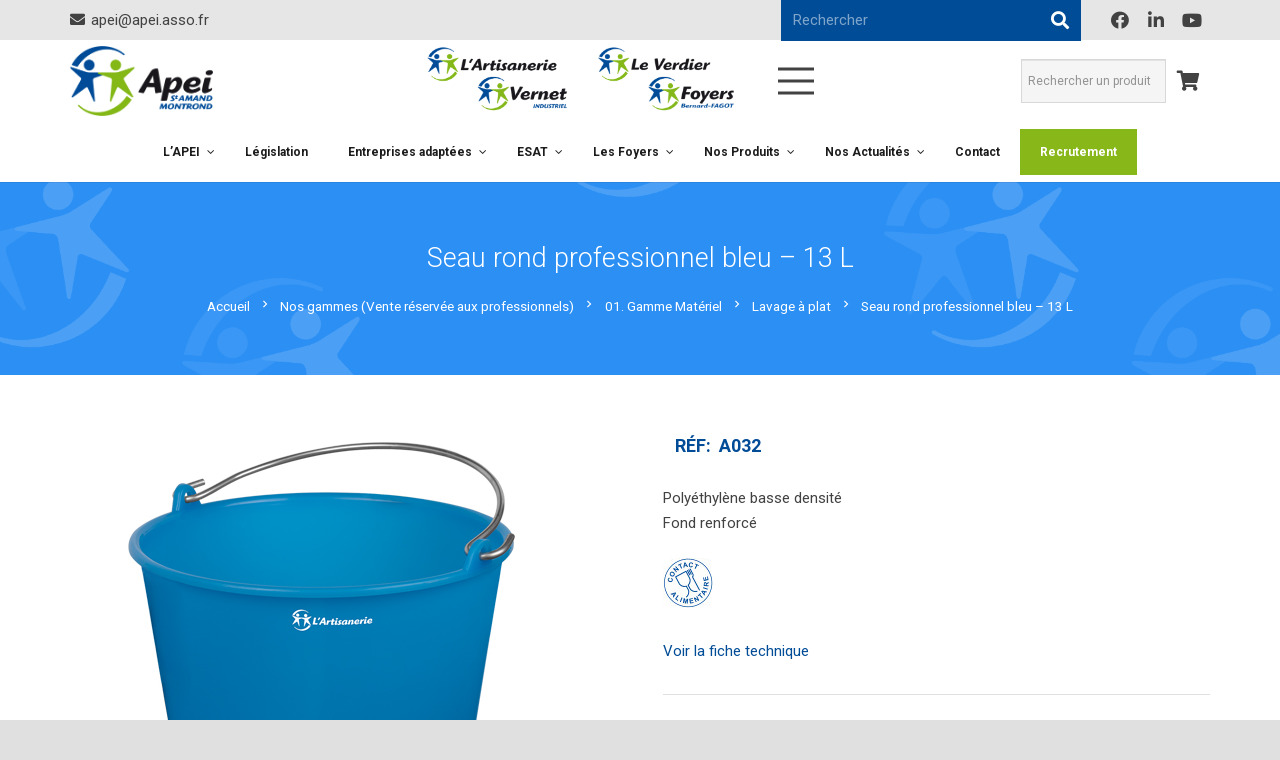

--- FILE ---
content_type: text/html; charset=UTF-8
request_url: https://apei-asso.com/produit/seau-rond-professionnel-bleu-13-l/
body_size: 39978
content:
<!DOCTYPE HTML>
<html lang="fr-FR">
<head>
	<meta charset="UTF-8">
	<meta name='robots' content='index, follow, max-image-preview:large, max-snippet:-1, max-video-preview:-1' />
	<style>img:is([sizes="auto" i], [sizes^="auto," i]) { contain-intrinsic-size: 3000px 1500px }</style>
	
            <script data-no-defer="1" data-ezscrex="false" data-cfasync="false" data-pagespeed-no-defer data-cookieconsent="ignore">
                var ctPublicFunctions = {"_ajax_nonce":"48ec6f4c4c","_rest_nonce":"3c56e5ebc8","_ajax_url":"\/wp-admin\/admin-ajax.php","_rest_url":"https:\/\/apei-asso.com\/wp-json\/","data__cookies_type":"none","data__ajax_type":"rest","data__bot_detector_enabled":1,"data__frontend_data_log_enabled":1,"cookiePrefix":"","wprocket_detected":false,"host_url":"apei-asso.com","text__ee_click_to_select":"Click to select the whole data","text__ee_original_email":"The complete one is","text__ee_got_it":"Got it","text__ee_blocked":"Blocked","text__ee_cannot_connect":"Cannot connect","text__ee_cannot_decode":"Can not decode email. Unknown reason","text__ee_email_decoder":"CleanTalk email decoder","text__ee_wait_for_decoding":"The magic is on the way!","text__ee_decoding_process":"Please wait a few seconds while we decode the contact data."}
            </script>
        
            <script data-no-defer="1" data-ezscrex="false" data-cfasync="false" data-pagespeed-no-defer data-cookieconsent="ignore">
                var ctPublic = {"_ajax_nonce":"48ec6f4c4c","settings__forms__check_internal":0,"settings__forms__check_external":0,"settings__forms__force_protection":0,"settings__forms__search_test":1,"settings__data__bot_detector_enabled":1,"settings__sfw__anti_crawler":0,"blog_home":"https:\/\/apei-asso.com\/","pixel__setting":"3","pixel__enabled":true,"pixel__url":"https:\/\/moderate4-v4.cleantalk.org\/pixel\/67feae6bb46da3bbb7a1959d8ecad08a.gif","data__email_check_before_post":1,"data__email_check_exist_post":1,"data__cookies_type":"none","data__key_is_ok":false,"data__visible_fields_required":true,"wl_brandname":"Anti-Spam by CleanTalk","wl_brandname_short":"CleanTalk","ct_checkjs_key":"c9db5870f324611b3975c4f6eb8cc02436b984d07bc7ee0c1af3d7688960c32c","emailEncoderPassKey":"1ae3bb08208a075e8e35121254d6c64e","bot_detector_forms_excluded":"W10=","advancedCacheExists":true,"varnishCacheExists":false,"wc_ajax_add_to_cart":true}
            </script>
        
	<!-- This site is optimized with the Yoast SEO plugin v26.6 - https://yoast.com/wordpress/plugins/seo/ -->
	<title>Seau rond professionnel bleu - 13 L | APEI</title>
	<link rel="canonical" href="https://apei-asso.com/produit/seau-rond-professionnel-bleu-13-l/" />
	<meta property="og:locale" content="fr_FR" />
	<meta property="og:type" content="article" />
	<meta property="og:title" content="Seau rond professionnel bleu - 13 L | APEI" />
	<meta property="og:description" content="Polyéthylène basse densité Fond renforcé    Voir la fiche technique" />
	<meta property="og:url" content="https://apei-asso.com/produit/seau-rond-professionnel-bleu-13-l/" />
	<meta property="og:site_name" content="APEI" />
	<meta property="article:modified_time" content="2024-12-05T17:01:51+00:00" />
	<meta property="og:image" content="https://apei-asso.com/wp-content/uploads/2020/10/A032.jpg" />
	<meta property="og:image:width" content="500" />
	<meta property="og:image:height" content="500" />
	<meta property="og:image:type" content="image/jpeg" />
	<meta name="twitter:card" content="summary_large_image" />
	<meta name="twitter:label1" content="Durée de lecture estimée" />
	<meta name="twitter:data1" content="1 minute" />
	<script type="application/ld+json" class="yoast-schema-graph">{"@context":"https://schema.org","@graph":[{"@type":"WebPage","@id":"https://apei-asso.com/produit/seau-rond-professionnel-bleu-13-l/","url":"https://apei-asso.com/produit/seau-rond-professionnel-bleu-13-l/","name":"Seau rond professionnel bleu - 13 L | APEI","isPartOf":{"@id":"https://apei-asso.com/#website"},"primaryImageOfPage":{"@id":"https://apei-asso.com/produit/seau-rond-professionnel-bleu-13-l/#primaryimage"},"image":{"@id":"https://apei-asso.com/produit/seau-rond-professionnel-bleu-13-l/#primaryimage"},"thumbnailUrl":"https://apei-asso.com/wp-content/uploads/2020/10/A032.jpg","datePublished":"2012-11-25T00:00:00+00:00","dateModified":"2024-12-05T17:01:51+00:00","breadcrumb":{"@id":"https://apei-asso.com/produit/seau-rond-professionnel-bleu-13-l/#breadcrumb"},"inLanguage":"fr-FR","potentialAction":[{"@type":"ReadAction","target":["https://apei-asso.com/produit/seau-rond-professionnel-bleu-13-l/"]}]},{"@type":"ImageObject","inLanguage":"fr-FR","@id":"https://apei-asso.com/produit/seau-rond-professionnel-bleu-13-l/#primaryimage","url":"https://apei-asso.com/wp-content/uploads/2020/10/A032.jpg","contentUrl":"https://apei-asso.com/wp-content/uploads/2020/10/A032.jpg","width":500,"height":500},{"@type":"BreadcrumbList","@id":"https://apei-asso.com/produit/seau-rond-professionnel-bleu-13-l/#breadcrumb","itemListElement":[{"@type":"ListItem","position":1,"name":"Home","item":"https://apei-asso.com/"},{"@type":"ListItem","position":2,"name":"Nos Produits","item":"https://apei-asso.com/nos-produits/"},{"@type":"ListItem","position":3,"name":"Seau rond professionnel bleu &#8211; 13 L"}]},{"@type":"WebSite","@id":"https://apei-asso.com/#website","url":"https://apei-asso.com/","name":"APEI","description":"Association de parents d&#039;enfants inadaptés de Saint-Amand-Montrond","publisher":{"@id":"https://apei-asso.com/#organization"},"potentialAction":[{"@type":"SearchAction","target":{"@type":"EntryPoint","urlTemplate":"https://apei-asso.com/?s={search_term_string}"},"query-input":{"@type":"PropertyValueSpecification","valueRequired":true,"valueName":"search_term_string"}}],"inLanguage":"fr-FR"},{"@type":"Organization","@id":"https://apei-asso.com/#organization","name":"Apei","url":"https://apei-asso.com/","logo":{"@type":"ImageObject","inLanguage":"fr-FR","@id":"https://apei-asso.com/#/schema/logo/image/","url":"http://apei-asso.com/wp-content/uploads/2017/11/logo-3.png","contentUrl":"http://apei-asso.com/wp-content/uploads/2017/11/logo-3.png","width":378,"height":95,"caption":"Apei"},"image":{"@id":"https://apei-asso.com/#/schema/logo/image/"}}]}</script>
	<!-- / Yoast SEO plugin. -->


<link rel='dns-prefetch' href='//fd.cleantalk.org' />
<link rel='dns-prefetch' href='//www.google.com' />
<link rel='dns-prefetch' href='//ajax.googleapis.com' />
<link rel='dns-prefetch' href='//fonts.googleapis.com' />
<link rel="alternate" type="application/rss+xml" title="APEI &raquo; Flux" href="https://apei-asso.com/feed/" />
<link rel="alternate" type="application/rss+xml" title="APEI &raquo; Flux des commentaires" href="https://apei-asso.com/comments/feed/" />
<meta name="viewport" content="width=device-width, initial-scale=1">
<meta name="SKYPE_TOOLBAR" content="SKYPE_TOOLBAR_PARSER_COMPATIBLE">
<meta name="theme-color" content="#f5f5f5">
<meta property="og:title" content="Seau rond professionnel bleu - 13 L | APEI">
<meta name="description" content="Polyéthylène basse densité
Fond renforcé



Voir la fiche technique">
<meta property="og:url" content="https://apei-asso.com/produit/seau-rond-professionnel-bleu-13-l/">
<meta property="og:locale" content="fr_FR">
<meta property="og:site_name" content="APEI">
<meta property="og:type" content="product">
<meta property="og:image" content="https://apei-asso.com/wp-content/uploads/2020/10/A032.jpg" itemprop="image">
		<!-- This site uses the Google Analytics by MonsterInsights plugin v9.11.0 - Using Analytics tracking - https://www.monsterinsights.com/ -->
							<script src="//www.googletagmanager.com/gtag/js?id=G-D4XPY3N6QG"  data-cfasync="false" data-wpfc-render="false" async></script>
			<script data-cfasync="false" data-wpfc-render="false">
				var mi_version = '9.11.0';
				var mi_track_user = true;
				var mi_no_track_reason = '';
								var MonsterInsightsDefaultLocations = {"page_location":"https:\/\/apei-asso.com\/produit\/seau-rond-professionnel-bleu-13-l\/"};
								if ( typeof MonsterInsightsPrivacyGuardFilter === 'function' ) {
					var MonsterInsightsLocations = (typeof MonsterInsightsExcludeQuery === 'object') ? MonsterInsightsPrivacyGuardFilter( MonsterInsightsExcludeQuery ) : MonsterInsightsPrivacyGuardFilter( MonsterInsightsDefaultLocations );
				} else {
					var MonsterInsightsLocations = (typeof MonsterInsightsExcludeQuery === 'object') ? MonsterInsightsExcludeQuery : MonsterInsightsDefaultLocations;
				}

								var disableStrs = [
										'ga-disable-G-D4XPY3N6QG',
									];

				/* Function to detect opted out users */
				function __gtagTrackerIsOptedOut() {
					for (var index = 0; index < disableStrs.length; index++) {
						if (document.cookie.indexOf(disableStrs[index] + '=true') > -1) {
							return true;
						}
					}

					return false;
				}

				/* Disable tracking if the opt-out cookie exists. */
				if (__gtagTrackerIsOptedOut()) {
					for (var index = 0; index < disableStrs.length; index++) {
						window[disableStrs[index]] = true;
					}
				}

				/* Opt-out function */
				function __gtagTrackerOptout() {
					for (var index = 0; index < disableStrs.length; index++) {
						document.cookie = disableStrs[index] + '=true; expires=Thu, 31 Dec 2099 23:59:59 UTC; path=/';
						window[disableStrs[index]] = true;
					}
				}

				if ('undefined' === typeof gaOptout) {
					function gaOptout() {
						__gtagTrackerOptout();
					}
				}
								window.dataLayer = window.dataLayer || [];

				window.MonsterInsightsDualTracker = {
					helpers: {},
					trackers: {},
				};
				if (mi_track_user) {
					function __gtagDataLayer() {
						dataLayer.push(arguments);
					}

					function __gtagTracker(type, name, parameters) {
						if (!parameters) {
							parameters = {};
						}

						if (parameters.send_to) {
							__gtagDataLayer.apply(null, arguments);
							return;
						}

						if (type === 'event') {
														parameters.send_to = monsterinsights_frontend.v4_id;
							var hookName = name;
							if (typeof parameters['event_category'] !== 'undefined') {
								hookName = parameters['event_category'] + ':' + name;
							}

							if (typeof MonsterInsightsDualTracker.trackers[hookName] !== 'undefined') {
								MonsterInsightsDualTracker.trackers[hookName](parameters);
							} else {
								__gtagDataLayer('event', name, parameters);
							}
							
						} else {
							__gtagDataLayer.apply(null, arguments);
						}
					}

					__gtagTracker('js', new Date());
					__gtagTracker('set', {
						'developer_id.dZGIzZG': true,
											});
					if ( MonsterInsightsLocations.page_location ) {
						__gtagTracker('set', MonsterInsightsLocations);
					}
										__gtagTracker('config', 'G-D4XPY3N6QG', {"forceSSL":"true"} );
										window.gtag = __gtagTracker;										(function () {
						/* https://developers.google.com/analytics/devguides/collection/analyticsjs/ */
						/* ga and __gaTracker compatibility shim. */
						var noopfn = function () {
							return null;
						};
						var newtracker = function () {
							return new Tracker();
						};
						var Tracker = function () {
							return null;
						};
						var p = Tracker.prototype;
						p.get = noopfn;
						p.set = noopfn;
						p.send = function () {
							var args = Array.prototype.slice.call(arguments);
							args.unshift('send');
							__gaTracker.apply(null, args);
						};
						var __gaTracker = function () {
							var len = arguments.length;
							if (len === 0) {
								return;
							}
							var f = arguments[len - 1];
							if (typeof f !== 'object' || f === null || typeof f.hitCallback !== 'function') {
								if ('send' === arguments[0]) {
									var hitConverted, hitObject = false, action;
									if ('event' === arguments[1]) {
										if ('undefined' !== typeof arguments[3]) {
											hitObject = {
												'eventAction': arguments[3],
												'eventCategory': arguments[2],
												'eventLabel': arguments[4],
												'value': arguments[5] ? arguments[5] : 1,
											}
										}
									}
									if ('pageview' === arguments[1]) {
										if ('undefined' !== typeof arguments[2]) {
											hitObject = {
												'eventAction': 'page_view',
												'page_path': arguments[2],
											}
										}
									}
									if (typeof arguments[2] === 'object') {
										hitObject = arguments[2];
									}
									if (typeof arguments[5] === 'object') {
										Object.assign(hitObject, arguments[5]);
									}
									if ('undefined' !== typeof arguments[1].hitType) {
										hitObject = arguments[1];
										if ('pageview' === hitObject.hitType) {
											hitObject.eventAction = 'page_view';
										}
									}
									if (hitObject) {
										action = 'timing' === arguments[1].hitType ? 'timing_complete' : hitObject.eventAction;
										hitConverted = mapArgs(hitObject);
										__gtagTracker('event', action, hitConverted);
									}
								}
								return;
							}

							function mapArgs(args) {
								var arg, hit = {};
								var gaMap = {
									'eventCategory': 'event_category',
									'eventAction': 'event_action',
									'eventLabel': 'event_label',
									'eventValue': 'event_value',
									'nonInteraction': 'non_interaction',
									'timingCategory': 'event_category',
									'timingVar': 'name',
									'timingValue': 'value',
									'timingLabel': 'event_label',
									'page': 'page_path',
									'location': 'page_location',
									'title': 'page_title',
									'referrer' : 'page_referrer',
								};
								for (arg in args) {
																		if (!(!args.hasOwnProperty(arg) || !gaMap.hasOwnProperty(arg))) {
										hit[gaMap[arg]] = args[arg];
									} else {
										hit[arg] = args[arg];
									}
								}
								return hit;
							}

							try {
								f.hitCallback();
							} catch (ex) {
							}
						};
						__gaTracker.create = newtracker;
						__gaTracker.getByName = newtracker;
						__gaTracker.getAll = function () {
							return [];
						};
						__gaTracker.remove = noopfn;
						__gaTracker.loaded = true;
						window['__gaTracker'] = __gaTracker;
					})();
									} else {
										console.log("");
					(function () {
						function __gtagTracker() {
							return null;
						}

						window['__gtagTracker'] = __gtagTracker;
						window['gtag'] = __gtagTracker;
					})();
									}
			</script>
							<!-- / Google Analytics by MonsterInsights -->
		<script>
window._wpemojiSettings = {"baseUrl":"https:\/\/s.w.org\/images\/core\/emoji\/16.0.1\/72x72\/","ext":".png","svgUrl":"https:\/\/s.w.org\/images\/core\/emoji\/16.0.1\/svg\/","svgExt":".svg","source":{"concatemoji":"https:\/\/apei-asso.com\/wp-includes\/js\/wp-emoji-release.min.js?ver=6.8.3"}};
/*! This file is auto-generated */
!function(s,n){var o,i,e;function c(e){try{var t={supportTests:e,timestamp:(new Date).valueOf()};sessionStorage.setItem(o,JSON.stringify(t))}catch(e){}}function p(e,t,n){e.clearRect(0,0,e.canvas.width,e.canvas.height),e.fillText(t,0,0);var t=new Uint32Array(e.getImageData(0,0,e.canvas.width,e.canvas.height).data),a=(e.clearRect(0,0,e.canvas.width,e.canvas.height),e.fillText(n,0,0),new Uint32Array(e.getImageData(0,0,e.canvas.width,e.canvas.height).data));return t.every(function(e,t){return e===a[t]})}function u(e,t){e.clearRect(0,0,e.canvas.width,e.canvas.height),e.fillText(t,0,0);for(var n=e.getImageData(16,16,1,1),a=0;a<n.data.length;a++)if(0!==n.data[a])return!1;return!0}function f(e,t,n,a){switch(t){case"flag":return n(e,"\ud83c\udff3\ufe0f\u200d\u26a7\ufe0f","\ud83c\udff3\ufe0f\u200b\u26a7\ufe0f")?!1:!n(e,"\ud83c\udde8\ud83c\uddf6","\ud83c\udde8\u200b\ud83c\uddf6")&&!n(e,"\ud83c\udff4\udb40\udc67\udb40\udc62\udb40\udc65\udb40\udc6e\udb40\udc67\udb40\udc7f","\ud83c\udff4\u200b\udb40\udc67\u200b\udb40\udc62\u200b\udb40\udc65\u200b\udb40\udc6e\u200b\udb40\udc67\u200b\udb40\udc7f");case"emoji":return!a(e,"\ud83e\udedf")}return!1}function g(e,t,n,a){var r="undefined"!=typeof WorkerGlobalScope&&self instanceof WorkerGlobalScope?new OffscreenCanvas(300,150):s.createElement("canvas"),o=r.getContext("2d",{willReadFrequently:!0}),i=(o.textBaseline="top",o.font="600 32px Arial",{});return e.forEach(function(e){i[e]=t(o,e,n,a)}),i}function t(e){var t=s.createElement("script");t.src=e,t.defer=!0,s.head.appendChild(t)}"undefined"!=typeof Promise&&(o="wpEmojiSettingsSupports",i=["flag","emoji"],n.supports={everything:!0,everythingExceptFlag:!0},e=new Promise(function(e){s.addEventListener("DOMContentLoaded",e,{once:!0})}),new Promise(function(t){var n=function(){try{var e=JSON.parse(sessionStorage.getItem(o));if("object"==typeof e&&"number"==typeof e.timestamp&&(new Date).valueOf()<e.timestamp+604800&&"object"==typeof e.supportTests)return e.supportTests}catch(e){}return null}();if(!n){if("undefined"!=typeof Worker&&"undefined"!=typeof OffscreenCanvas&&"undefined"!=typeof URL&&URL.createObjectURL&&"undefined"!=typeof Blob)try{var e="postMessage("+g.toString()+"("+[JSON.stringify(i),f.toString(),p.toString(),u.toString()].join(",")+"));",a=new Blob([e],{type:"text/javascript"}),r=new Worker(URL.createObjectURL(a),{name:"wpTestEmojiSupports"});return void(r.onmessage=function(e){c(n=e.data),r.terminate(),t(n)})}catch(e){}c(n=g(i,f,p,u))}t(n)}).then(function(e){for(var t in e)n.supports[t]=e[t],n.supports.everything=n.supports.everything&&n.supports[t],"flag"!==t&&(n.supports.everythingExceptFlag=n.supports.everythingExceptFlag&&n.supports[t]);n.supports.everythingExceptFlag=n.supports.everythingExceptFlag&&!n.supports.flag,n.DOMReady=!1,n.readyCallback=function(){n.DOMReady=!0}}).then(function(){return e}).then(function(){var e;n.supports.everything||(n.readyCallback(),(e=n.source||{}).concatemoji?t(e.concatemoji):e.wpemoji&&e.twemoji&&(t(e.twemoji),t(e.wpemoji)))}))}((window,document),window._wpemojiSettings);
</script>
<style id='wp-emoji-styles-inline-css'>

	img.wp-smiley, img.emoji {
		display: inline !important;
		border: none !important;
		box-shadow: none !important;
		height: 1em !important;
		width: 1em !important;
		margin: 0 0.07em !important;
		vertical-align: -0.1em !important;
		background: none !important;
		padding: 0 !important;
	}
</style>
<link rel='stylesheet' id='jquery-ui-style-css' href='//ajax.googleapis.com/ajax/libs/jqueryui/1.9.0/themes/base/jquery-ui.css?ver=6.8.3' media='all' />
<link rel='stylesheet' id='wcj-timepicker-style-css' href='https://apei-asso.com/wp-content/plugins/booster-plus-for-woocommerce/includes/lib/timepicker/jquery.timepicker.min.css?ver=5.4.1' media='all' />
<link rel='stylesheet' id='cleantalk-public-css-css' href='https://apei-asso.com/wp-content/plugins/cleantalk-spam-protect/css/cleantalk-public.min.css?ver=6.65_1759838651' media='all' />
<link rel='stylesheet' id='cleantalk-email-decoder-css-css' href='https://apei-asso.com/wp-content/plugins/cleantalk-spam-protect/css/cleantalk-email-decoder.min.css?ver=6.65_1759838651' media='all' />
<link rel='stylesheet' id='contact-form-7-css' href='https://apei-asso.com/wp-content/plugins/contact-form-7/includes/css/styles.css?ver=6.1.4' media='all' />
<link rel='stylesheet' id='woocommerce_category_style-css' href='https://apei-asso.com/wp-content/plugins/woocommerce-category-widget/css/style.css?ver=6.8.3' media='all' />
<link rel='stylesheet' id='photoswipe-css' href='https://apei-asso.com/wp-content/plugins/woocommerce/assets/css/photoswipe/photoswipe.min.css?ver=9.9.6' media='all' />
<link rel='stylesheet' id='photoswipe-default-skin-css' href='https://apei-asso.com/wp-content/plugins/woocommerce/assets/css/photoswipe/default-skin/default-skin.min.css?ver=9.9.6' media='all' />
<style id='woocommerce-inline-inline-css'>
.woocommerce form .form-row .required { visibility: visible; }
</style>
<link rel='stylesheet' id='aws-style-css' href='https://apei-asso.com/wp-content/plugins/advanced-woo-search/assets/css/common.min.css?ver=3.40' media='all' />
<link rel='stylesheet' id='brands-styles-css' href='https://apei-asso.com/wp-content/plugins/woocommerce/assets/css/brands.css?ver=9.9.6' media='all' />
<link rel='stylesheet' id='us-fonts-css' href='https://fonts.googleapis.com/css?family=Roboto%3A300%2C700%2C400&#038;display=swap&#038;ver=6.8.3' media='all' />
<link rel='stylesheet' id='recent-posts-widget-with-thumbnails-public-style-css' href='https://apei-asso.com/wp-content/plugins/recent-posts-widget-with-thumbnails/public.css?ver=7.1.1' media='all' />
<link rel='stylesheet' id='wa_wcc_mtree_css_file-css' href='https://apei-asso.com/wp-content/plugins/woocommerce-product-category-selection-widget/assets/css/mtree.css?ver=6.8.3' media='all' />
<link rel='stylesheet' id='us-style-css' href='https://apei-asso.com/wp-content/themes/Zephyr/css/style.min.css?ver=8.14' media='all' />
<link rel='stylesheet' id='us-ripple-css' href='https://apei-asso.com/wp-content/themes/Zephyr/common/css/base/ripple.css?ver=8.14' media='all' />
<link rel='stylesheet' id='us-woocommerce-css' href='https://apei-asso.com/wp-content/themes/Zephyr/common/css/plugins/woocommerce.min.css?ver=8.14' media='all' />
<link rel='stylesheet' id='ubermenu-css' href='https://apei-asso.com/wp-content/plugins/ubermenu/pro/assets/css/ubermenu.min.css?ver=3.3.1' media='all' />
<link rel='stylesheet' id='ubermenu-white-css' href='https://apei-asso.com/wp-content/plugins/ubermenu/pro/assets/css/skins/white.css?ver=6.8.3' media='all' />
<link rel='stylesheet' id='ubermenu-font-awesome-css' href='https://apei-asso.com/wp-content/plugins/ubermenu/assets/css/fontawesome/css/font-awesome.min.css?ver=4.3' media='all' />
<link rel='stylesheet' id='bsf-Defaults-css' href='https://apei-asso.com/wp-content/uploads/smile_fonts/Defaults/Defaults.css?ver=6.8.3' media='all' />
<link rel='stylesheet' id='ultimate-style-css' href='https://apei-asso.com/wp-content/plugins/Ultimate_VC_Addons/assets/min-css/style.min.css?ver=3.16.20' media='all' />
<link rel='stylesheet' id='ult_cllink-css' href='https://apei-asso.com/wp-content/plugins/Ultimate_VC_Addons/assets/min-css/creative-link.min.css?ver=3.16.20' media='all' />
<script src="https://apei-asso.com/wp-content/plugins/google-analytics-for-wordpress/assets/js/frontend-gtag.min.js?ver=9.11.0" id="monsterinsights-frontend-script-js" async data-wp-strategy="async"></script>
<script data-cfasync="false" data-wpfc-render="false" id='monsterinsights-frontend-script-js-extra'>var monsterinsights_frontend = {"js_events_tracking":"true","download_extensions":"doc,pdf,ppt,zip,xls,docx,pptx,xlsx","inbound_paths":"[]","home_url":"https:\/\/apei-asso.com","hash_tracking":"false","v4_id":"G-D4XPY3N6QG"};</script>
<script src="https://apei-asso.com/wp-includes/js/jquery/jquery.min.js?ver=3.7.1" id="jquery-core-js"></script>
<script src="https://apei-asso.com/wp-content/plugins/cleantalk-spam-protect/js/apbct-public-bundle.min.js?ver=6.65_1759838651" id="apbct-public-bundle.min-js-js"></script>
<script src="https://fd.cleantalk.org/ct-bot-detector-wrapper.js?ver=6.65" id="ct_bot_detector-js" defer data-wp-strategy="defer"></script>
<script src="https://apei-asso.com/wp-content/plugins/woocommerce/assets/js/jquery-blockui/jquery.blockUI.min.js?ver=2.7.0-wc.9.9.6" id="jquery-blockui-js" defer data-wp-strategy="defer"></script>
<script id="wc-add-to-cart-js-extra">
var wc_add_to_cart_params = {"ajax_url":"\/wp-admin\/admin-ajax.php","wc_ajax_url":"\/?wc-ajax=%%endpoint%%","i18n_view_cart":"Voir le panier","cart_url":"https:\/\/apei-asso.com\/verifier-votre-panier\/","is_cart":"","cart_redirect_after_add":"no"};
</script>
<script src="https://apei-asso.com/wp-content/plugins/woocommerce/assets/js/frontend/add-to-cart.min.js?ver=9.9.6" id="wc-add-to-cart-js" defer data-wp-strategy="defer"></script>
<script src="https://apei-asso.com/wp-content/plugins/woocommerce/assets/js/zoom/jquery.zoom.min.js?ver=1.7.21-wc.9.9.6" id="zoom-js" defer data-wp-strategy="defer"></script>
<script src="https://apei-asso.com/wp-content/plugins/woocommerce/assets/js/photoswipe/photoswipe.min.js?ver=4.1.1-wc.9.9.6" id="photoswipe-js" defer data-wp-strategy="defer"></script>
<script src="https://apei-asso.com/wp-content/plugins/woocommerce/assets/js/photoswipe/photoswipe-ui-default.min.js?ver=4.1.1-wc.9.9.6" id="photoswipe-ui-default-js" defer data-wp-strategy="defer"></script>
<script id="wc-single-product-js-extra">
var wc_single_product_params = {"i18n_required_rating_text":"Veuillez s\u00e9lectionner une note","i18n_rating_options":["1\u00a0\u00e9toile sur 5","2\u00a0\u00e9toiles sur 5","3\u00a0\u00e9toiles sur 5","4\u00a0\u00e9toiles sur 5","5\u00a0\u00e9toiles sur 5"],"i18n_product_gallery_trigger_text":"Voir la galerie d\u2019images en plein \u00e9cran","review_rating_required":"yes","flexslider":{"rtl":false,"animation":"slide","smoothHeight":true,"directionNav":false,"controlNav":"thumbnails","slideshow":false,"animationSpeed":500,"animationLoop":false,"allowOneSlide":false},"zoom_enabled":"1","zoom_options":[],"photoswipe_enabled":"1","photoswipe_options":{"shareEl":false,"closeOnScroll":false,"history":false,"hideAnimationDuration":0,"showAnimationDuration":0},"flexslider_enabled":"1"};
</script>
<script src="https://apei-asso.com/wp-content/plugins/woocommerce/assets/js/frontend/single-product.min.js?ver=9.9.6" id="wc-single-product-js" defer data-wp-strategy="defer"></script>
<script src="https://apei-asso.com/wp-content/plugins/woocommerce/assets/js/js-cookie/js.cookie.min.js?ver=2.1.4-wc.9.9.6" id="js-cookie-js" defer data-wp-strategy="defer"></script>
<script id="woocommerce-js-extra">
var woocommerce_params = {"ajax_url":"\/wp-admin\/admin-ajax.php","wc_ajax_url":"\/?wc-ajax=%%endpoint%%","i18n_password_show":"Afficher le mot de passe","i18n_password_hide":"Masquer le mot de passe"};
</script>
<script src="https://apei-asso.com/wp-content/plugins/woocommerce/assets/js/frontend/woocommerce.min.js?ver=9.9.6" id="woocommerce-js" defer data-wp-strategy="defer"></script>
<script src="https://apei-asso.com/wp-content/plugins/Ultimate_VC_Addons/assets/min-js/ultimate-params.min.js?ver=3.16.20" id="ultimate-vc-params-js"></script>
<script src="https://apei-asso.com/wp-content/plugins/Ultimate_VC_Addons/assets/min-js/creative-link.min.js?ver=3.16.20" id="jquery.ult_cllink-js"></script>
<link rel="https://api.w.org/" href="https://apei-asso.com/wp-json/" /><link rel="alternate" title="JSON" type="application/json" href="https://apei-asso.com/wp-json/wp/v2/product/30343" /><link rel="EditURI" type="application/rsd+xml" title="RSD" href="https://apei-asso.com/xmlrpc.php?rsd" />
<meta name="generator" content="WordPress 6.8.3" />
<meta name="generator" content="WooCommerce 9.9.6" />
<link rel='shortlink' href='https://apei-asso.com/?p=30343' />
<link rel="alternate" title="oEmbed (JSON)" type="application/json+oembed" href="https://apei-asso.com/wp-json/oembed/1.0/embed?url=https%3A%2F%2Fapei-asso.com%2Fproduit%2Fseau-rond-professionnel-bleu-13-l%2F" />
<link rel="alternate" title="oEmbed (XML)" type="text/xml+oembed" href="https://apei-asso.com/wp-json/oembed/1.0/embed?url=https%3A%2F%2Fapei-asso.com%2Fproduit%2Fseau-rond-professionnel-bleu-13-l%2F&#038;format=xml" />
<style id="ubermenu-custom-generated-css">
/** UberMenu Responsive Styles (Breakpoint Setting) **/
@media screen and (min-width: 960px){
  .ubermenu{ display:block !important; } .ubermenu-responsive .ubermenu-item.ubermenu-hide-desktop{ display:none !important; } .ubermenu-responsive.ubermenu-retractors-responsive .ubermenu-retractor-mobile{ display:none; }   /* Force current submenu always open but below others */ .ubermenu-force-current-submenu .ubermenu-item-level-0.ubermenu-current-menu-item > .ubermenu-submenu-drop, .ubermenu-force-current-submenu .ubermenu-item-level-0.ubermenu-current-menu-ancestor > .ubermenu-submenu-drop {     display: block!important;     opacity: 1!important;     visibility: visible!important;     margin: 0!important;     top: auto!important;     height: auto;     z-index:19; }   /* Invert Horizontal menu to make subs go up */ .ubermenu-invert.ubermenu-horizontal .ubermenu-item-level-0 > .ubermenu-submenu-drop{      top:auto;      bottom:100%; } .ubermenu-invert.ubermenu-horizontal.ubermenu-sub-indicators .ubermenu-item-level-0.ubermenu-has-submenu-drop > .ubermenu-target:after{      content:"\f106"; } /* Make second level flyouts fly up */ .ubermenu-invert.ubermenu-horizontal .ubermenu-submenu .ubermenu-item.ubermenu-active > .ubermenu-submenu-type-flyout{     top:auto;     bottom:0; } /* Clip the submenus properly when inverted */ .ubermenu-invert.ubermenu-horizontal .ubermenu-item-level-0 > .ubermenu-submenu-drop{     clip: rect(-5000px,5000px,auto,-5000px); }    /* Invert Vertical menu to make subs go left */ .ubermenu-invert.ubermenu-vertical .ubermenu-item-level-0 > .ubermenu-submenu-drop{   right:100%;   left:auto; } .ubermenu-invert.ubermenu-vertical.ubermenu-sub-indicators .ubermenu-item-level-0.ubermenu-item-has-children > a.ubermenu-target:after{   right:auto;   left:10px;   margin-top:-7px;   content:"\f104"; } .ubermenu-vertical.ubermenu-invert .ubermenu-item > .ubermenu-submenu-drop {   clip: rect(-5000px,5000px,5000px,-5000px); } .ubermenu-responsive-toggle{ display:none; }
}
@media screen and (max-width: 959px){
   .ubermenu-responsive-toggle, .ubermenu-sticky-toggle-wrapper { display: block; }  .ubermenu-responsive{ width:100%; max-height:500px; visibility:visible; overflow:visible;  -webkit-transition:max-height 1s ease-in; transition:max-height .3s ease-in; } .ubermenu-responsive.ubermenu-items-align-center{     text-align:left; } .ubermenu-responsive.ubermenu{ margin:0; } .ubermenu-responsive.ubermenu .ubermenu-nav{ display:block; }  .ubermenu-responsive.ubermenu-responsive-nocollapse, .ubermenu-repsonsive.ubermenu-no-transitions{ display:block; max-height:none; }  .ubermenu-responsive.ubermenu-responsive-collapse{ max-height:none; visibility:visible; overflow:visible; } .ubermenu-responsive.ubermenu-responsive-collapse{ max-height:0; overflow:hidden !important; visibility:hidden; } .ubermenu-responsive.ubermenu-in-transition, .ubermenu-responsive.ubermenu-in-transition .ubermenu-nav{ overflow:hidden !important; visibility:visible; } .ubermenu-responsive.ubermenu-responsive-collapse:not(.ubermenu-in-transition){ border-top-width:0; border-bottom-width:0; } .ubermenu-responsive.ubermenu-responsive-collapse .ubermenu-item .ubermenu-submenu{ display:none; }  .ubermenu-responsive .ubermenu-item-level-0{ width:50%; } .ubermenu-responsive.ubermenu-responsive-single-column .ubermenu-item-level-0{ float:none; clear:both; width:100%; } .ubermenu-responsive .ubermenu-item.ubermenu-item-level-0 > .ubermenu-target{ border:none; box-shadow:none; } .ubermenu-responsive .ubermenu-item.ubermenu-has-submenu-flyout{ position:static; } .ubermenu-responsive.ubermenu-sub-indicators .ubermenu-submenu-type-flyout .ubermenu-has-submenu-drop > .ubermenu-target:after{ content:"\f107"; }  .ubermenu-responsive .ubermenu-nav .ubermenu-item .ubermenu-submenu.ubermenu-submenu-drop{ width:100%; min-width:100%; max-width:100%; top:auto; left:0 !important; } .ubermenu-responsive.ubermenu-has-border .ubermenu-nav .ubermenu-item .ubermenu-submenu.ubermenu-submenu-drop{ left: -1px !important; /* For borders */ } .ubermenu-responsive .ubermenu-submenu.ubermenu-submenu-type-mega > .ubermenu-item.ubermenu-column{ min-height:0; border-left:none;  float:left; /* override left/center/right content alignment */ display:block; } .ubermenu-responsive .ubermenu-item.ubermenu-active > .ubermenu-submenu.ubermenu-submenu-type-mega{     max-height:none;     height:auto;/*prevent overflow scrolling since android is still finicky*/     overflow:visible; } .ubermenu-responsive.ubermenu-transition-slide .ubermenu-item.ubermenu-in-transition > .ubermenu-submenu-drop{ max-height:1000px; /* because of slide transition */ } .ubermenu .ubermenu-submenu-type-flyout .ubermenu-submenu-type-mega{ min-height:0; } .ubermenu.ubermenu-responsive .ubermenu-column, .ubermenu.ubermenu-responsive .ubermenu-column-auto{ min-width:50%; } .ubermenu.ubermenu-responsive .ubermenu-autoclear > .ubermenu-column{ clear:none; } .ubermenu.ubermenu-responsive .ubermenu-column:nth-of-type(2n+1){ clear:both; } .ubermenu.ubermenu-responsive .ubermenu-submenu-retractor-top:not(.ubermenu-submenu-retractor-top-2) .ubermenu-column:nth-of-type(2n+1){ clear:none; } .ubermenu.ubermenu-responsive .ubermenu-submenu-retractor-top:not(.ubermenu-submenu-retractor-top-2) .ubermenu-column:nth-of-type(2n+2){ clear:both; }  .ubermenu-responsive-single-column-subs .ubermenu-submenu .ubermenu-item { float: none; clear: both; width: 100%; min-width: 100%; }   .ubermenu.ubermenu-responsive .ubermenu-tabs, .ubermenu.ubermenu-responsive .ubermenu-tabs-group, .ubermenu.ubermenu-responsive .ubermenu-tab, .ubermenu.ubermenu-responsive .ubermenu-tab-content-panel{ /** TABS SHOULD BE 100%  ACCORDION */ width:100%; min-width:100%; max-width:100%; left:0; } .ubermenu.ubermenu-responsive .ubermenu-tabs, .ubermenu.ubermenu-responsive .ubermenu-tab-content-panel{ min-height:0 !important;/* Override Inline Style from JS */ } .ubermenu.ubermenu-responsive .ubermenu-tabs{ z-index:15; } .ubermenu.ubermenu-responsive .ubermenu-tab-content-panel{ z-index:20; } /* Tab Layering */ .ubermenu-responsive .ubermenu-tab{ position:relative; } .ubermenu-responsive .ubermenu-tab.ubermenu-active{ position:relative; z-index:20; } .ubermenu-responsive .ubermenu-tab > .ubermenu-target{ border-width:0 0 1px 0; } .ubermenu-responsive.ubermenu-sub-indicators .ubermenu-tabs > .ubermenu-tabs-group > .ubermenu-tab.ubermenu-has-submenu-drop > .ubermenu-target:after{ content:"\f107"; }  .ubermenu-responsive .ubermenu-tabs > .ubermenu-tabs-group > .ubermenu-tab > .ubermenu-tab-content-panel{ top:auto; border-width:1px; } .ubermenu-responsive .ubermenu-tab-layout-bottom > .ubermenu-tabs-group{ /*position:relative;*/ }   .ubermenu-reponsive .ubermenu-item-level-0 > .ubermenu-submenu-type-stack{ /* Top Level Stack Columns */ position:relative; }  .ubermenu-responsive .ubermenu-submenu-type-stack .ubermenu-column, .ubermenu-responsive .ubermenu-submenu-type-stack .ubermenu-column-auto{ /* Stack Columns */ width:100%; max-width:100%; }   .ubermenu-responsive .ubermenu-item-mini{ /* Mini items */ min-width:0; width:auto; float:left; clear:none !important; } .ubermenu-responsive .ubermenu-item.ubermenu-item-mini > a.ubermenu-target{ padding-left:20px; padding-right:20px; }   .ubermenu-responsive .ubermenu-item.ubermenu-hide-mobile{ /* Hiding items */ display:none !important; }  .ubermenu-responsive.ubermenu-hide-bkgs .ubermenu-submenu.ubermenu-submenu-bkg-img{ /** Hide Background Images in Submenu */ background-image:none; } .ubermenu.ubermenu-responsive .ubermenu-item-level-0.ubermenu-item-mini{ min-width:0; width:auto; } .ubermenu-vertical .ubermenu-item.ubermenu-item-level-0{ width:100%; } .ubermenu-vertical.ubermenu-sub-indicators .ubermenu-item-level-0.ubermenu-item-has-children > .ubermenu-target:after{ content:'\f107'; } .ubermenu-vertical .ubermenu-item.ubermenu-item-level-0.ubermenu-relative.ubermenu-active > .ubermenu-submenu-drop.ubermenu-submenu-align-vertical_parent_item{     top:auto; }   /* Tabs on Mobile with mouse (but not click) - leave space to hover off */ .ubermenu:not(.ubermenu-is-mobile) .ubermenu-submenu .ubermenu-tab[data-ubermenu-trigger="mouseover"] .ubermenu-tab-content-panel, .ubermenu:not(.ubermenu-is-mobile) .ubermenu-submenu .ubermenu-tab[data-ubermenu-trigger="hover_intent"] .ubermenu-tab-content-panel{     margin-left:6%; width:94%; min-width:94%; }  .ubermenu-responsive-toggle{ display:block; }
}
@media screen and (max-width: 480px){
  .ubermenu.ubermenu-responsive .ubermenu-item-level-0{ width:100%; } .ubermenu.ubermenu-responsive .ubermenu-column, .ubermenu.ubermenu-responsive .ubermenu-column-auto{ min-width:100%; } 
}


/** UberMenu Custom Menu Styles (Customizer) **/
/* main */
 .ubermenu-main { background-color:#ffffff; background:-webkit-gradient(linear,left top,left bottom,from(#ffffff),to(#ffffff)); background:-webkit-linear-gradient(top,#ffffff,#ffffff); background:-moz-linear-gradient(top,#ffffff,#ffffff); background:-ms-linear-gradient(top,#ffffff,#ffffff); background:-o-linear-gradient(top,#ffffff,#ffffff); background:linear-gradient(top,#ffffff,#ffffff); border:1px solid #ffffff; }
 .ubermenu-main .ubermenu-item-level-0 > .ubermenu-target { color:#1c1c1c; border-left:1px solid #ffffff; border:none; }
 .ubermenu.ubermenu-main .ubermenu-item-level-0:hover > .ubermenu-target, .ubermenu-main .ubermenu-item-level-0.ubermenu-active > .ubermenu-target { color:#ffffff; background:#024e9d; }
 .ubermenu-main .ubermenu-item-level-0.ubermenu-current-menu-item > .ubermenu-target, .ubermenu-main .ubermenu-item-level-0.ubermenu-current-menu-parent > .ubermenu-target, .ubermenu-main .ubermenu-item-level-0.ubermenu-current-menu-ancestor > .ubermenu-target { color:#ffffff; background:#82b719; }
 .ubermenu-main .ubermenu-item.ubermenu-item-level-0 > .ubermenu-highlight { color:#ffffff; }
 .ubermenu-main .ubermenu-submenu.ubermenu-submenu-drop { color:#0a0a0a; }
 .ubermenu-main .ubermenu-submenu .ubermenu-highlight { color:#444444; }
 .ubermenu-main .ubermenu-item-normal > .ubermenu-target { color:#262626; }
 .ubermenu.ubermenu-main .ubermenu-item-normal > .ubermenu-target:hover, .ubermenu.ubermenu-main .ubermenu-item-normal.ubermenu-active > .ubermenu-target { color:#ffffff; background-color:#165496; }


/** UberMenu Custom Menu Item Styles (Menu Item Settings) **/
/* 27318 */  .ubermenu .ubermenu-item.ubermenu-item-27318 > .ubermenu-target { color:#ffffff; }
             .ubermenu .ubermenu-item.ubermenu-item-27318.ubermenu-active > .ubermenu-target, .ubermenu .ubermenu-item.ubermenu-item-27318 > .ubermenu-target:hover, .ubermenu .ubermenu-submenu .ubermenu-item.ubermenu-item-27318.ubermenu-active > .ubermenu-target, .ubermenu .ubermenu-submenu .ubermenu-item.ubermenu-item-27318 > .ubermenu-target:hover { background:#014d99; }
             .ubermenu .ubermenu-item.ubermenu-item-27318.ubermenu-active > .ubermenu-target, .ubermenu .ubermenu-item.ubermenu-item-27318:hover > .ubermenu-target, .ubermenu .ubermenu-submenu .ubermenu-item.ubermenu-item-27318.ubermenu-active > .ubermenu-target, .ubermenu .ubermenu-submenu .ubermenu-item.ubermenu-item-27318:hover > .ubermenu-target { color:#ffffff; }
             .ubermenu .ubermenu-submenu.ubermenu-submenu-id-27318 { background-color:#014d99; }
             .ubermenu .ubermenu-submenu.ubermenu-submenu-id-27318 .ubermenu-target, .ubermenu .ubermenu-submenu.ubermenu-submenu-id-27318 .ubermenu-target > .ubermenu-target-description { color:#ffffff; }
/* 41704 */  .ubermenu .ubermenu-item.ubermenu-item-41704 > .ubermenu-target { background:#87b718; color:#ffffff; }
             .ubermenu .ubermenu-item.ubermenu-item-41704.ubermenu-active > .ubermenu-target, .ubermenu .ubermenu-item.ubermenu-item-41704:hover > .ubermenu-target, .ubermenu .ubermenu-submenu .ubermenu-item.ubermenu-item-41704.ubermenu-active > .ubermenu-target, .ubermenu .ubermenu-submenu .ubermenu-item.ubermenu-item-41704:hover > .ubermenu-target { color:#ffffff; }
             .ubermenu .ubermenu-item.ubermenu-item-41704.ubermenu-current-menu-item > .ubermenu-target,.ubermenu .ubermenu-item.ubermenu-item-41704.ubermenu-current-menu-ancestor > .ubermenu-target { color:#ffffff; }
/* 28605 */  .ubermenu .ubermenu-row-id-28605 > .ubermenu-column + .ubermenu-column:not(.ubermenu-clear-row) { border-left:1px solid #ffffff; }
             .ubermenu .ubermenu-submenu-id-28605 > .ubermenu-column + .ubermenu-column-1-2:nth-child(2n+1) { border-left:none; }
             .ubermenu .ubermenu-row-id-28605 > .ubermenu-column { min-height:230px; }
/* 26243 */  .ubermenu .ubermenu-item.ubermenu-item-26243.ubermenu-active > .ubermenu-target, .ubermenu .ubermenu-item.ubermenu-item-26243 > .ubermenu-target:hover, .ubermenu .ubermenu-submenu .ubermenu-item.ubermenu-item-26243.ubermenu-active > .ubermenu-target, .ubermenu .ubermenu-submenu .ubermenu-item.ubermenu-item-26243 > .ubermenu-target:hover { background:#83b833; }
             .ubermenu .ubermenu-item.ubermenu-item-26243.ubermenu-active > .ubermenu-target, .ubermenu .ubermenu-item.ubermenu-item-26243:hover > .ubermenu-target, .ubermenu .ubermenu-submenu .ubermenu-item.ubermenu-item-26243.ubermenu-active > .ubermenu-target, .ubermenu .ubermenu-submenu .ubermenu-item.ubermenu-item-26243:hover > .ubermenu-target { color:#ffffff; }
/* 42982 */  .ubermenu .ubermenu-item.ubermenu-item-42982 > .ubermenu-target { color:#ffffff; }
             .ubermenu .ubermenu-item.ubermenu-item-42982.ubermenu-active > .ubermenu-target, .ubermenu .ubermenu-item.ubermenu-item-42982 > .ubermenu-target:hover, .ubermenu .ubermenu-submenu .ubermenu-item.ubermenu-item-42982.ubermenu-active > .ubermenu-target, .ubermenu .ubermenu-submenu .ubermenu-item.ubermenu-item-42982 > .ubermenu-target:hover { background:#014d99; }
             .ubermenu .ubermenu-item.ubermenu-item-42982.ubermenu-active > .ubermenu-target, .ubermenu .ubermenu-item.ubermenu-item-42982:hover > .ubermenu-target, .ubermenu .ubermenu-submenu .ubermenu-item.ubermenu-item-42982.ubermenu-active > .ubermenu-target, .ubermenu .ubermenu-submenu .ubermenu-item.ubermenu-item-42982:hover > .ubermenu-target { color:#ffffff; }
             .ubermenu .ubermenu-submenu.ubermenu-submenu-id-42982 { background-color:#014d99; }
             .ubermenu .ubermenu-submenu.ubermenu-submenu-id-42982 .ubermenu-target, .ubermenu .ubermenu-submenu.ubermenu-submenu-id-42982 .ubermenu-target > .ubermenu-target-description { color:#ffffff; }

/* Status: Loaded from Transient */

</style>		<script>
			if ( ! /Android|webOS|iPhone|iPad|iPod|BlackBerry|IEMobile|Opera Mini/i.test( navigator.userAgent ) ) {
				var root = document.getElementsByTagName( 'html' )[ 0 ]
				root.className += " no-touch";
			}
		</script>
			<noscript><style>.woocommerce-product-gallery{ opacity: 1 !important; }</style></noscript>
	<meta name="generator" content="Powered by WPBakery Page Builder - drag and drop page builder for WordPress."/>
<meta name="generator" content="Powered by Slider Revolution 6.6.10 - responsive, Mobile-Friendly Slider Plugin for WordPress with comfortable drag and drop interface." />
<link rel="icon" href="https://apei-asso.com/wp-content/uploads/2023/02/favicon-100x100.png" sizes="32x32" />
<link rel="icon" href="https://apei-asso.com/wp-content/uploads/2023/02/favicon.png" sizes="192x192" />
<link rel="apple-touch-icon" href="https://apei-asso.com/wp-content/uploads/2023/02/favicon.png" />
<meta name="msapplication-TileImage" content="https://apei-asso.com/wp-content/uploads/2023/02/favicon.png" />
<script>function setREVStartSize(e){
			//window.requestAnimationFrame(function() {
				window.RSIW = window.RSIW===undefined ? window.innerWidth : window.RSIW;
				window.RSIH = window.RSIH===undefined ? window.innerHeight : window.RSIH;
				try {
					var pw = document.getElementById(e.c).parentNode.offsetWidth,
						newh;
					pw = pw===0 || isNaN(pw) || (e.l=="fullwidth" || e.layout=="fullwidth") ? window.RSIW : pw;
					e.tabw = e.tabw===undefined ? 0 : parseInt(e.tabw);
					e.thumbw = e.thumbw===undefined ? 0 : parseInt(e.thumbw);
					e.tabh = e.tabh===undefined ? 0 : parseInt(e.tabh);
					e.thumbh = e.thumbh===undefined ? 0 : parseInt(e.thumbh);
					e.tabhide = e.tabhide===undefined ? 0 : parseInt(e.tabhide);
					e.thumbhide = e.thumbhide===undefined ? 0 : parseInt(e.thumbhide);
					e.mh = e.mh===undefined || e.mh=="" || e.mh==="auto" ? 0 : parseInt(e.mh,0);
					if(e.layout==="fullscreen" || e.l==="fullscreen")
						newh = Math.max(e.mh,window.RSIH);
					else{
						e.gw = Array.isArray(e.gw) ? e.gw : [e.gw];
						for (var i in e.rl) if (e.gw[i]===undefined || e.gw[i]===0) e.gw[i] = e.gw[i-1];
						e.gh = e.el===undefined || e.el==="" || (Array.isArray(e.el) && e.el.length==0)? e.gh : e.el;
						e.gh = Array.isArray(e.gh) ? e.gh : [e.gh];
						for (var i in e.rl) if (e.gh[i]===undefined || e.gh[i]===0) e.gh[i] = e.gh[i-1];
											
						var nl = new Array(e.rl.length),
							ix = 0,
							sl;
						e.tabw = e.tabhide>=pw ? 0 : e.tabw;
						e.thumbw = e.thumbhide>=pw ? 0 : e.thumbw;
						e.tabh = e.tabhide>=pw ? 0 : e.tabh;
						e.thumbh = e.thumbhide>=pw ? 0 : e.thumbh;
						for (var i in e.rl) nl[i] = e.rl[i]<window.RSIW ? 0 : e.rl[i];
						sl = nl[0];
						for (var i in nl) if (sl>nl[i] && nl[i]>0) { sl = nl[i]; ix=i;}
						var m = pw>(e.gw[ix]+e.tabw+e.thumbw) ? 1 : (pw-(e.tabw+e.thumbw)) / (e.gw[ix]);
						newh =  (e.gh[ix] * m) + (e.tabh + e.thumbh);
					}
					var el = document.getElementById(e.c);
					if (el!==null && el) el.style.height = newh+"px";
					el = document.getElementById(e.c+"_wrapper");
					if (el!==null && el) {
						el.style.height = newh+"px";
						el.style.display = "block";
					}
				} catch(e){
					console.log("Failure at Presize of Slider:" + e)
				}
			//});
		  };</script>
		<style id="wp-custom-css">
			.grecaptcha-badge {display:none}


.woocommerce-order-overview__total{display:none!important;}

.woocommerce-order-overview__payment-method {display:none!important;}
.ubermenu-row-id-28605 {
  
background-image: url("https://apei-asso.com/wp-content/uploads/2017/11/page-bg-vert.jpg")!important;
}

#billing_wcj_checkout_field_3_field {display:none;}


.cat-item-476 {display:none;}


.w-cart-dropdown .checkout {display:none!important;}


.woocommerce .button, .woocommerce .actions .button, .us-nav-style_2>*, .navstyle_2>.owl-nav button, .us-btn-style_2 {
    font-family: var(--font-body);
    font-weight: 400;
    font-style: normal;
    text-transform: uppercase;
    letter-spacing: 0em;
    border-radius: 0.2em;
    padding: 0.8em 1.5em;
    background: #e0e0e0;
    border-color: transparent;
    color: #ffffff !important;
}

.woocommerce-billing-fields .form-row.form-row-wide.fax,
.woocommerce-shipping-fields .form-row.form-row-wide.fax,
#billing_fax_field,
#shipping_fax_field {
  display: none !important;
}

#billing_country_field {display:none!important;}


.woocommerce-additional-fields {display:none!important;}


.price{display:none!important;}

.woocommerce-mini-cart__total {
	margin-bottom:10px;
	display:none!important;}


.woocommerce-mini-cart__buttons {
	margin-top:10px!important;
	}


.product-price {display:none!important;}

.woocommerce-Price-amount {display:none!important;}


.product-subtotal{display:none!important;}

.woocommerce-table tfoot {display:none!important;}


.woocommerce-checkout-review-order-table tfoot {display:none!important;}
		</style>
		<noscript><style> .wpb_animate_when_almost_visible { opacity: 1; }</style></noscript>		<style id="us-icon-fonts">@font-face{font-display:block;font-style:normal;font-family:"fontawesome";font-weight:900;src:url("https://apei-asso.com/wp-content/themes/Zephyr/fonts/fa-solid-900.woff2?ver=8.14") format("woff2"),url("https://apei-asso.com/wp-content/themes/Zephyr/fonts/fa-solid-900.woff?ver=8.14") format("woff")}.fas{font-family:"fontawesome";font-weight:900}@font-face{font-display:block;font-style:normal;font-family:"fontawesome";font-weight:400;src:url("https://apei-asso.com/wp-content/themes/Zephyr/fonts/fa-regular-400.woff2?ver=8.14") format("woff2"),url("https://apei-asso.com/wp-content/themes/Zephyr/fonts/fa-regular-400.woff?ver=8.14") format("woff")}.far{font-family:"fontawesome";font-weight:400}@font-face{font-display:block;font-style:normal;font-family:"Font Awesome 5 Brands";font-weight:400;src:url("https://apei-asso.com/wp-content/themes/Zephyr/fonts/fa-brands-400.woff2?ver=8.14") format("woff2"),url("https://apei-asso.com/wp-content/themes/Zephyr/fonts/fa-brands-400.woff?ver=8.14") format("woff")}.fab{font-family:"Font Awesome 5 Brands";font-weight:400}@font-face{font-display:block;font-style:normal;font-family:"Material Icons";font-weight:400;src:url("https://apei-asso.com/wp-content/themes/Zephyr/fonts/material-icons.woff2?ver=8.14") format("woff2"),url("https://apei-asso.com/wp-content/themes/Zephyr/fonts/material-icons.woff?ver=8.14") format("woff")}.material-icons{font-family:"Material Icons";font-weight:400}</style>
				<style id="us-theme-options-css">:root{--color-header-middle-bg:#ffffff;--color-header-middle-bg-grad:#ffffff;--color-header-middle-text-hover:#ffffff;--color-header-transparent-bg:transparent;--color-header-transparent-bg-grad:transparent;--color-header-transparent-text:#30302f;--color-header-transparent-text-hover:#84BA18;--color-chrome-toolbar:#f5f5f5;--color-chrome-toolbar-grad:#f5f5f5;--color-header-top-bg:#e6e6e6;--color-header-top-bg-grad:#e6e6e6;--color-header-top-text-hover:#82b818;--color-header-top-transparent-bg:rgba(0,0,0,0.2);--color-header-top-transparent-bg-grad:rgba(0,0,0,0.2);--color-header-top-transparent-text:rgba(255,255,255,0.66);--color-header-top-transparent-text-hover:#fff;--color-content-bg:#ffffff;--color-content-bg-grad:#ffffff;--color-content-bg-alt:#f5f5f5;--color-content-bg-alt-grad:#f5f5f5;--color-content-border:#e0e0e0;--color-content-heading:#212121;--color-content-heading-grad:#212121;--color-content-text:#424242;--color-content-link:#004C97;--color-content-link-hover:#84BA18;--color-content-primary:#004C97;--color-content-primary-grad:#004C97;--color-content-secondary:#84BA18;--color-content-secondary-grad:#84BA18;--color-content-faded:#9e9e9e;--color-content-overlay:rgba(0,0,0,0.75);--color-content-overlay-grad:rgba(0,0,0,0.75);--color-alt-content-bg:#f5f5f5;--color-alt-content-bg-grad:#f5f5f5;--color-alt-content-bg-alt:#ffffff;--color-alt-content-bg-alt-grad:#ffffff;--color-alt-content-border:#e0e0e0;--color-alt-content-heading:#212121;--color-alt-content-heading-grad:#212121;--color-alt-content-text:#424242;--color-alt-content-link:#004C97;--color-alt-content-link-hover:#84BA18;--color-alt-content-primary:#004C97;--color-alt-content-primary-grad:#004C97;--color-alt-content-secondary:#84BA18;--color-alt-content-secondary-grad:#84BA18;--color-alt-content-faded:#9e9e9e;--color-alt-content-overlay:#e95095;--color-alt-content-overlay-grad:linear-gradient(135deg,#e95095,rgba(233,80,149,0.75));--color-footer-bg:#111111;--color-footer-bg-grad:#111111;--color-footer-bg-alt:#212121;--color-footer-bg-alt-grad:#212121;--color-footer-border:#292929;--color-footer-heading:#ccc;--color-footer-heading-grad:#ccc;--color-footer-text:#757575;--color-footer-link:#9e9e9e;--color-footer-link-hover:#84BA18;--color-subfooter-bg:#212121;--color-subfooter-bg-grad:#212121;--color-subfooter-bg-alt:#292929;--color-subfooter-bg-alt-grad:#292929;--color-subfooter-border:#333333;--color-subfooter-heading:#ccc;--color-subfooter-heading-grad:#ccc;--color-subfooter-text:#757575;--color-subfooter-link:#9e9e9e;--color-subfooter-link-hover:#84BA18;--color-content-primary-faded:rgba(0,76,151,0.15);--box-shadow:0 5px 15px rgba(0,0,0,.15);--box-shadow-up:0 -5px 15px rgba(0,0,0,.15);--site-content-width:1140px;--inputs-font-size:1rem;--inputs-height:2.8rem;--inputs-padding:0.8rem;--inputs-border-width:0px;--inputs-text-color:var(--color-content-text);--font-body:"Roboto",sans-serif;--font-h1:"Roboto",sans-serif;--font-h2:"Roboto",sans-serif;--font-h3:"Roboto",sans-serif;--font-h4:"Roboto",sans-serif;--font-h5:"Roboto",sans-serif;--font-h6:"Roboto",sans-serif}html,.l-header .widget,.menu-item-object-us_page_block{font-family:var(--font-body);font-weight:400;font-size:15px;line-height:25px}h1{font-family:var(--font-h1);font-weight:300;font-size:27px;line-height:1.2;letter-spacing:0em;margin-bottom:0.6em}h2{font-family:var(--font-h2);font-weight:300;font-size:34px;line-height:1.2;letter-spacing:0em;margin-bottom:0.6em}h3{font-family:var(--font-h3);font-weight:300;font-size:28px;line-height:1.2;letter-spacing:0em;margin-bottom:0.6em}.woocommerce-Reviews-title,.widgettitle,h4{font-family:var(--font-h4);font-weight:300;font-size:24px;line-height:1.2;letter-spacing:0em;margin-bottom:0.6em}h5{font-family:var(--font-h5);font-weight:400;font-size:20px;line-height:1.2;letter-spacing:0em;margin-bottom:0.6em}h6{font-family:var(--font-h6);font-weight:400;font-size:18px;line-height:1.2;letter-spacing:0em;margin-bottom:0.6em}@media (max-width:600px){html{font-size:15px;line-height:25px}h1{font-size:30px}h1.vc_custom_heading:not([class*="us_custom_"]){font-size:30px!important}h2{font-size:26px}h2.vc_custom_heading:not([class*="us_custom_"]){font-size:26px!important}h3{font-size:22px}h3.vc_custom_heading:not([class*="us_custom_"]){font-size:22px!important}.woocommerce-Reviews-title,.widgettitle,h4{font-size:20px}h4.vc_custom_heading:not([class*="us_custom_"]){font-size:20px!important}h5{font-size:18px}h5.vc_custom_heading:not([class*="us_custom_"]){font-size:18px!important}h6{font-size:16px}h6.vc_custom_heading:not([class*="us_custom_"]){font-size:16px!important}}body{background:#e0e0e0}.l-canvas.type_boxed,.l-canvas.type_boxed .l-subheader,.l-canvas.type_boxed~.l-footer{max-width:1300px}@media (max-width:1215px){.l-main .aligncenter{max-width:calc(100vw - 5rem)}}.l-sidebar{width:31.7%}.l-content{width:63.3%}@media (min-width:1381px){body.usb_preview .hide_on_default{opacity:0.25!important}.vc_hidden-lg,body:not(.usb_preview) .hide_on_default{display:none!important}.default_align_left{text-align:left}.default_align_right{text-align:right}.default_align_center{text-align:center}.w-hwrapper>.default_align_justify,.default_align_justify>.w-btn{width:100%}}@media (min-width:1025px) and (max-width:1380px){body.usb_preview .hide_on_laptops{opacity:0.25!important}.vc_hidden-md,body:not(.usb_preview) .hide_on_laptops{display:none!important}.laptops_align_left{text-align:left}.laptops_align_right{text-align:right}.laptops_align_center{text-align:center}.w-hwrapper>.laptops_align_justify,.laptops_align_justify>.w-btn{width:100%}}@media (min-width:601px) and (max-width:1024px){body.usb_preview .hide_on_tablets{opacity:0.25!important}.vc_hidden-sm,body:not(.usb_preview) .hide_on_tablets{display:none!important}.tablets_align_left{text-align:left}.tablets_align_right{text-align:right}.tablets_align_center{text-align:center}.w-hwrapper>.tablets_align_justify,.tablets_align_justify>.w-btn{width:100%}}@media (max-width:600px){body.usb_preview .hide_on_mobiles{opacity:0.25!important}.vc_hidden-xs,body:not(.usb_preview) .hide_on_mobiles{display:none!important}.mobiles_align_left{text-align:left}.mobiles_align_right{text-align:right}.mobiles_align_center{text-align:center}.w-hwrapper>.mobiles_align_justify,.mobiles_align_justify>.w-btn{width:100%}}@media (max-width:1380px){.g-cols.laptops-cols_1{grid-template-columns:100%}.g-cols.laptops-cols_1.reversed>div:last-of-type{order:-1}.g-cols.laptops-cols_2{grid-template-columns:repeat(2,1fr)}.g-cols.laptops-cols_3{grid-template-columns:repeat(3,1fr)}.g-cols.laptops-cols_4{grid-template-columns:repeat(4,1fr)}.g-cols.laptops-cols_5{grid-template-columns:repeat(5,1fr)}.g-cols.laptops-cols_6{grid-template-columns:repeat(6,1fr)}.g-cols.laptops-cols_1-2{grid-template-columns:1fr 2fr}.g-cols.laptops-cols_2-1{grid-template-columns:2fr 1fr}.g-cols.laptops-cols_2-3{grid-template-columns:2fr 3fr}.g-cols.laptops-cols_3-2{grid-template-columns:3fr 2fr}.g-cols.laptops-cols_1-3{grid-template-columns:1fr 3fr}.g-cols.laptops-cols_3-1{grid-template-columns:3fr 1fr}.g-cols.laptops-cols_1-4{grid-template-columns:1fr 4fr}.g-cols.laptops-cols_4-1{grid-template-columns:4fr 1fr}.g-cols.laptops-cols_1-5{grid-template-columns:1fr 5fr}.g-cols.laptops-cols_5-1{grid-template-columns:5fr 1fr}.g-cols.laptops-cols_1-2-1{grid-template-columns:1fr 2fr 1fr}.g-cols.laptops-cols_1-3-1{grid-template-columns:1fr 3fr 1fr}.g-cols.laptops-cols_1-4-1{grid-template-columns:1fr 4fr 1fr}}@media (max-width:1024px){.g-cols.tablets-cols_1{grid-template-columns:100%}.g-cols.tablets-cols_1.reversed>div:last-of-type{order:-1}.g-cols.tablets-cols_2{grid-template-columns:repeat(2,1fr)}.g-cols.tablets-cols_3{grid-template-columns:repeat(3,1fr)}.g-cols.tablets-cols_4{grid-template-columns:repeat(4,1fr)}.g-cols.tablets-cols_5{grid-template-columns:repeat(5,1fr)}.g-cols.tablets-cols_6{grid-template-columns:repeat(6,1fr)}.g-cols.tablets-cols_1-2{grid-template-columns:1fr 2fr}.g-cols.tablets-cols_2-1{grid-template-columns:2fr 1fr}.g-cols.tablets-cols_2-3{grid-template-columns:2fr 3fr}.g-cols.tablets-cols_3-2{grid-template-columns:3fr 2fr}.g-cols.tablets-cols_1-3{grid-template-columns:1fr 3fr}.g-cols.tablets-cols_3-1{grid-template-columns:3fr 1fr}.g-cols.tablets-cols_1-4{grid-template-columns:1fr 4fr}.g-cols.tablets-cols_4-1{grid-template-columns:4fr 1fr}.g-cols.tablets-cols_1-5{grid-template-columns:1fr 5fr}.g-cols.tablets-cols_5-1{grid-template-columns:5fr 1fr}.g-cols.tablets-cols_1-2-1{grid-template-columns:1fr 2fr 1fr}.g-cols.tablets-cols_1-3-1{grid-template-columns:1fr 3fr 1fr}.g-cols.tablets-cols_1-4-1{grid-template-columns:1fr 4fr 1fr}}@media (max-width:600px){.g-cols.mobiles-cols_1{grid-template-columns:100%}.g-cols.mobiles-cols_1.reversed>div:last-of-type{order:-1}.g-cols.mobiles-cols_2{grid-template-columns:repeat(2,1fr)}.g-cols.mobiles-cols_3{grid-template-columns:repeat(3,1fr)}.g-cols.mobiles-cols_4{grid-template-columns:repeat(4,1fr)}.g-cols.mobiles-cols_5{grid-template-columns:repeat(5,1fr)}.g-cols.mobiles-cols_6{grid-template-columns:repeat(6,1fr)}.g-cols.mobiles-cols_1-2{grid-template-columns:1fr 2fr}.g-cols.mobiles-cols_2-1{grid-template-columns:2fr 1fr}.g-cols.mobiles-cols_2-3{grid-template-columns:2fr 3fr}.g-cols.mobiles-cols_3-2{grid-template-columns:3fr 2fr}.g-cols.mobiles-cols_1-3{grid-template-columns:1fr 3fr}.g-cols.mobiles-cols_3-1{grid-template-columns:3fr 1fr}.g-cols.mobiles-cols_1-4{grid-template-columns:1fr 4fr}.g-cols.mobiles-cols_4-1{grid-template-columns:4fr 1fr}.g-cols.mobiles-cols_1-5{grid-template-columns:1fr 5fr}.g-cols.mobiles-cols_5-1{grid-template-columns:5fr 1fr}.g-cols.mobiles-cols_1-2-1{grid-template-columns:1fr 2fr 1fr}.g-cols.mobiles-cols_1-3-1{grid-template-columns:1fr 3fr 1fr}.g-cols.mobiles-cols_1-4-1{grid-template-columns:1fr 4fr 1fr}.g-cols:not([style*="grid-gap"]){grid-gap:1.5rem}}@media (max-width:766px){.l-canvas{overflow:hidden}.g-cols.stacking_default.reversed>div:last-of-type{order:-1}.g-cols.stacking_default.via_flex>div:not([class*="vc_col-xs"]){width:100%;margin:0 0 1.5rem}.g-cols.stacking_default.via_grid.mobiles-cols_1{grid-template-columns:100%}.g-cols.stacking_default.via_flex.type_boxes>div,.g-cols.stacking_default.via_flex.reversed>div:first-child,.g-cols.stacking_default.via_flex:not(.reversed)>div:last-child,.g-cols.stacking_default.via_flex>div.has_bg_color{margin-bottom:0}.g-cols.stacking_default.via_flex.type_default>.wpb_column.stretched{margin-left:-1rem;margin-right:-1rem}.g-cols.stacking_default.via_grid.mobiles-cols_1>.wpb_column.stretched,.g-cols.stacking_default.via_flex.type_boxes>.wpb_column.stretched{margin-left:-2.5rem;margin-right:-2.5rem;width:auto}.vc_column-inner.type_sticky>.wpb_wrapper,.vc_column_container.type_sticky>.vc_column-inner{top:0!important}}@media (min-width:767px){body:not(.rtl) .l-section.for_sidebar.at_left>div>.l-sidebar,.rtl .l-section.for_sidebar.at_right>div>.l-sidebar{order:-1}.vc_column_container.type_sticky>.vc_column-inner,.vc_column-inner.type_sticky>.wpb_wrapper{position:-webkit-sticky;position:sticky}.l-section.type_sticky{position:-webkit-sticky;position:sticky;top:0;z-index:11;transform:translateZ(0); transition:top 0.3s cubic-bezier(.78,.13,.15,.86) 0.1s}.header_hor .l-header.post_fixed.sticky_auto_hide{z-index:12}.admin-bar .l-section.type_sticky{top:32px}.l-section.type_sticky>.l-section-h{transition:padding-top 0.3s}.header_hor .l-header.pos_fixed:not(.down)~.l-main .l-section.type_sticky:not(:first-of-type){top:var(--header-sticky-height)}.admin-bar.header_hor .l-header.pos_fixed:not(.down)~.l-main .l-section.type_sticky:not(:first-of-type){top:calc( var(--header-sticky-height) + 32px )}.header_hor .l-header.pos_fixed.sticky:not(.down)~.l-main .l-section.type_sticky:first-of-type>.l-section-h{padding-top:var(--header-sticky-height)}.header_hor.headerinpos_bottom .l-header.pos_fixed.sticky:not(.down)~.l-main .l-section.type_sticky:first-of-type>.l-section-h{padding-bottom:var(--header-sticky-height)!important}}@media screen and (min-width:1215px){.g-cols.via_flex.type_default>.wpb_column.stretched:first-of-type{margin-left:calc( var(--site-content-width) / 2 + 0px / 2 + 1.5rem - 50vw)}.g-cols.via_flex.type_default>.wpb_column.stretched:last-of-type{margin-right:calc( var(--site-content-width) / 2 + 0px / 2 + 1.5rem - 50vw)}.l-main .alignfull, .w-separator.width_screen,.g-cols.via_grid>.wpb_column.stretched:first-of-type,.g-cols.via_flex.type_boxes>.wpb_column.stretched:first-of-type{margin-left:calc( var(--site-content-width) / 2 + 0px / 2 - 50vw )}.l-main .alignfull, .w-separator.width_screen,.g-cols.via_grid>.wpb_column.stretched:last-of-type,.g-cols.via_flex.type_boxes>.wpb_column.stretched:last-of-type{margin-right:calc( var(--site-content-width) / 2 + 0px / 2 - 50vw )}}@media (max-width:600px){.w-form-row.for_submit[style*=btn-size-mobiles] .w-btn{font-size:var(--btn-size-mobiles)!important}}a,button,input[type="submit"],.ui-slider-handle{outline:none!important}.w-toplink,.w-header-show{background:rgba(0,0,0,0.3)}.no-touch .w-toplink.active:hover,.no-touch .w-header-show:hover{background:var(--color-content-primary-grad)}button[type="submit"]:not(.w-btn),input[type="submit"]:not(.w-btn),.woocommerce .button.alt,.woocommerce .button.checkout,.woocommerce .button.add_to_cart_button,.us-nav-style_1>*,.navstyle_1>.owl-nav button,.us-btn-style_1{font-family:var(--font-body);font-weight:400;font-style:normal;text-transform:uppercase;letter-spacing:0em;border-radius:0.2em;padding:0.8em 1.5em;background:#004C97;border-color:transparent;color:#ffffff!important}button[type="submit"]:not(.w-btn):before,input[type="submit"]:not(.w-btn),.woocommerce .button.alt:before,.woocommerce .button.checkout:before,.woocommerce .button.add_to_cart_button:before,.us-nav-style_1>*:before,.navstyle_1>.owl-nav button:before,.us-btn-style_1:before{border-width:2px}.no-touch button[type="submit"]:not(.w-btn):hover,.no-touch input[type="submit"]:not(.w-btn):hover,.no-touch .woocommerce .button.alt:hover,.no-touch .woocommerce .button.checkout:hover,.no-touch .woocommerce .button.add_to_cart_button:hover,.us-nav-style_1>span.current,.no-touch .us-nav-style_1>a:hover,.no-touch .navstyle_1>.owl-nav button:hover,.no-touch .us-btn-style_1:hover{background:#84BA18;border-color:transparent;color:#ffffff!important}.us-nav-style_1>*{min-width:calc(1.2em + 2 * 0.8em)}.us-nav-style_2>*,.navstyle_2>.owl-nav button,.us-btn-style_2{font-family:var(--font-body);font-weight:400;font-style:normal;text-transform:uppercase;letter-spacing:0em;border-radius:0.2em;padding:0.8em 1.5em;background:#e0e0e0;border-color:transparent;color:#424242!important}.us-nav-style_2>*:before,.navstyle_2>.owl-nav button:before,.us-btn-style_2:before{border-width:2px}.us-nav-style_2>span.current,.no-touch .us-nav-style_2>a:hover,.no-touch .navstyle_2>.owl-nav button:hover,.no-touch .us-btn-style_2:hover{background:#e0e0e0;border-color:transparent;color:#424242!important}.us-nav-style_2>*{min-width:calc(1.2em + 2 * 0.8em)}.woocommerce .button,.woocommerce .actions .button,.us-nav-style_3>*,.navstyle_3>.owl-nav button,.us-btn-style_3{font-family:var(--font-body);font-weight:400;font-style:normal;text-transform:uppercase;letter-spacing:0em;border-radius:0.2em;padding:0.8em 1.5em;background:#004C97;border-color:transparent;color:#ffffff!important}.woocommerce .button:before,.woocommerce .actions .button:before,.us-nav-style_3>*:before,.navstyle_3>.owl-nav button:before,.us-btn-style_3:before{border-width:2px}.no-touch .woocommerce .button:hover,.no-touch .woocommerce .actions .button:hover,.us-nav-style_3>span.current,.no-touch .us-nav-style_3>a:hover,.no-touch .navstyle_3>.owl-nav button:hover,.no-touch .us-btn-style_3:hover{background:#004C97;border-color:transparent;color:#ffffff!important}.us-nav-style_3>*{min-width:calc(1.2em + 2 * 0.8em)}.us-nav-style_4>*,.navstyle_4>.owl-nav button,.us-btn-style_4{font-family:var(--font-body);font-weight:400;font-style:normal;text-transform:uppercase;letter-spacing:0em;border-radius:0.2em;padding:0.8em 1.5em;background:#024d9a;border-color:transparent;color:#ffffff!important}.us-nav-style_4>*:before,.navstyle_4>.owl-nav button:before,.us-btn-style_4:before{border-width:2px}.us-nav-style_4>span.current,.no-touch .us-nav-style_4>a:hover,.no-touch .navstyle_4>.owl-nav button:hover,.no-touch .us-btn-style_4:hover{background:#024d9a;border-color:transparent;color:#ffffff!important}.us-nav-style_4>*{min-width:calc(1.2em + 2 * 0.8em)}.us-nav-style_5>*,.navstyle_5>.owl-nav button,.us-btn-style_5{font-family:var(--font-body);font-weight:400;font-style:normal;text-transform:uppercase;letter-spacing:0em;border-radius:0.2em;padding:0.8em 1.5em;background:#82ba14;border-color:transparent;color:#ffffff!important}.us-nav-style_5>*:before,.navstyle_5>.owl-nav button:before,.us-btn-style_5:before{border-width:2px}.us-nav-style_5>span.current,.no-touch .us-nav-style_5>a:hover,.no-touch .navstyle_5>.owl-nav button:hover,.no-touch .us-btn-style_5:hover{background:#82ba14;border-color:transparent;color:#ffffff!important}.us-nav-style_5>*{min-width:calc(1.2em + 2 * 0.8em)}.us-nav-style_6>*,.navstyle_6>.owl-nav button,.us-btn-style_6{font-family:var(--font-body);font-weight:700;font-style:normal;text-transform:uppercase;letter-spacing:0em;border-radius:0.2em;padding:1.2em 1.2em;background:#f5f5f5;border-color:transparent;color:#424242!important}.us-nav-style_6>*:before,.navstyle_6>.owl-nav button:before,.us-btn-style_6:before{border-width:2px}.us-nav-style_6>span.current,.no-touch .us-nav-style_6>a:hover,.no-touch .navstyle_6>.owl-nav button:hover,.no-touch .us-btn-style_6:hover{background:#e0e0e0;border-color:transparent;color:#424242!important}.us-nav-style_6>*{min-width:calc(1.2em + 2 * 1.2em)}.us-nav-style_7>*,.navstyle_7>.owl-nav button,.us-btn-style_7{font-family:var(--font-body);font-weight:400;font-style:normal;text-transform:uppercase;letter-spacing:0em;border-radius:0.2em;padding:0.8em 1.5em;background:#84BA18;border-color:transparent;color:#ffffff!important}.us-nav-style_7>*:before,.navstyle_7>.owl-nav button:before,.us-btn-style_7:before{border-width:2px}.us-nav-style_7>span.current,.no-touch .us-nav-style_7>a:hover,.no-touch .navstyle_7>.owl-nav button:hover,.no-touch .us-btn-style_7:hover{background:#84BA18;border-color:transparent;color:#ffffff!important}.us-nav-style_7>*{min-width:calc(1.2em + 2 * 0.8em)}.us-nav-style_8>*,.navstyle_8>.owl-nav button,.us-btn-style_8{font-family:var(--font-body);font-weight:400;font-style:normal;text-transform:uppercase;letter-spacing:0em;border-radius:0.2em;padding:0.8em 1.5em;background:#ffffff;border-color:transparent;color:#222222!important}.us-nav-style_8>*:before,.navstyle_8>.owl-nav button:before,.us-btn-style_8:before{border-width:2px}.us-nav-style_8>span.current,.no-touch .us-nav-style_8>a:hover,.no-touch .navstyle_8>.owl-nav button:hover,.no-touch .us-btn-style_8:hover{background:#ffffff;border-color:transparent;color:#222222!important}.us-nav-style_8>*{min-width:calc(1.2em + 2 * 0.8em)}.w-filter.state_desktop.style_drop_default .w-filter-item-title,.select2-selection,select,textarea,input:not([type="submit"]),.w-form-checkbox,.w-form-radio{font-weight:400;letter-spacing:0em;border-radius:;background:var(--color-content-bg-alt);border-color:var(--color-content-border);color:var(--color-content-text);box-shadow:0px 1px 0px 0px rgba(0,0,0,0.08) inset}.w-filter.state_desktop.style_drop_default .w-filter-item-title:focus,.select2-container--open .select2-selection,select:focus,textarea:focus,input:not([type="submit"]):focus,input:focus + .w-form-checkbox,input:focus + .w-form-radio{box-shadow:0px 0px 0px 2px var(--color-content-primary)}.w-form-row.move_label .w-form-row-label{font-size:1rem;top:calc(2.8rem/2 + 0px - 0.7em);margin:0 0.8rem;background-color:var(--color-content-bg-alt);color:var(--color-content-text)}.w-form-row.with_icon.move_label .w-form-row-label{margin-left:calc(1.6em + 0.8rem)}.color_alternate input:not([type="submit"]),.color_alternate textarea,.color_alternate select,.color_alternate .w-form-checkbox,.color_alternate .w-form-radio,.color_alternate .move_label .w-form-row-label{background:var(--color-alt-content-bg-alt-grad)}.color_footer-top input:not([type="submit"]),.color_footer-top textarea,.color_footer-top select,.color_footer-top .w-form-checkbox,.color_footer-top .w-form-radio,.color_footer-top .w-form-row.move_label .w-form-row-label{background:var(--color-subfooter-bg-alt-grad)}.color_footer-bottom input:not([type="submit"]),.color_footer-bottom textarea,.color_footer-bottom select,.color_footer-bottom .w-form-checkbox,.color_footer-bottom .w-form-radio,.color_footer-bottom .w-form-row.move_label .w-form-row-label{background:var(--color-footer-bg-alt-grad)}.color_alternate input:not([type="submit"]),.color_alternate textarea,.color_alternate select,.color_alternate .w-form-checkbox,.color_alternate .w-form-radio{border-color:var(--color-alt-content-border)}.color_footer-top input:not([type="submit"]),.color_footer-top textarea,.color_footer-top select,.color_footer-top .w-form-checkbox,.color_footer-top .w-form-radio{border-color:var(--color-subfooter-border)}.color_footer-bottom input:not([type="submit"]),.color_footer-bottom textarea,.color_footer-bottom select,.color_footer-bottom .w-form-checkbox,.color_footer-bottom .w-form-radio{border-color:var(--color-footer-border)}.color_alternate input:not([type="submit"]),.color_alternate textarea,.color_alternate select,.color_alternate .w-form-checkbox,.color_alternate .w-form-radio,.color_alternate .w-form-row-field>i,.color_alternate .w-form-row-field:after,.color_alternate .widget_search form:after,.color_footer-top input:not([type="submit"]),.color_footer-top textarea,.color_footer-top select,.color_footer-top .w-form-checkbox,.color_footer-top .w-form-radio,.color_footer-top .w-form-row-field>i,.color_footer-top .w-form-row-field:after,.color_footer-top .widget_search form:after,.color_footer-bottom input:not([type="submit"]),.color_footer-bottom textarea,.color_footer-bottom select,.color_footer-bottom .w-form-checkbox,.color_footer-bottom .w-form-radio,.color_footer-bottom .w-form-row-field>i,.color_footer-bottom .w-form-row-field:after,.color_footer-bottom .widget_search form:after{color:inherit}.leaflet-default-icon-path{background-image:url(https://apei-asso.com/wp-content/themes/Zephyr/common/css/vendor/images/marker-icon.png)}.woocommerce-product-gallery--columns-4 li{width:25.000%}.woocommerce-product-gallery ol{margin:2px -2px 0}.woocommerce-product-gallery ol>li{padding:2px}.header_hor .w-nav.type_desktop .menu-item-33255 .w-nav-list.level_2{left:0;right:0;transform-origin:50% 0}.header_hor .w-nav.type_desktop .menu-item-33255{position:static}.header_hor .w-nav.type_desktop .menu-item-40947 .w-nav-list.level_2{left:0;right:0;transform-origin:50% 0}.header_hor .w-nav.type_desktop .menu-item-40947{position:static}</style>
				<style id="us-header-css"> .l-subheader.at_top,.l-subheader.at_top .w-dropdown-list,.l-subheader.at_top .type_mobile .w-nav-list.level_1{background:var(--color-header-top-bg);color:var(--color-header-top-text)}.no-touch .l-subheader.at_top a:hover,.no-touch .l-header.bg_transparent .l-subheader.at_top .w-dropdown.opened a:hover{color:var(--color-header-top-text-hover)}.l-header.bg_transparent:not(.sticky) .l-subheader.at_top{background:var(--color-header-top-transparent-bg);color:var(--color-header-top-transparent-text)}.no-touch .l-header.bg_transparent:not(.sticky) .at_top .w-cart-link:hover,.no-touch .l-header.bg_transparent:not(.sticky) .at_top .w-text a:hover,.no-touch .l-header.bg_transparent:not(.sticky) .at_top .w-html a:hover,.no-touch .l-header.bg_transparent:not(.sticky) .at_top .w-nav>a:hover,.no-touch .l-header.bg_transparent:not(.sticky) .at_top .w-menu a:hover,.no-touch .l-header.bg_transparent:not(.sticky) .at_top .w-search>a:hover,.no-touch .l-header.bg_transparent:not(.sticky) .at_top .w-dropdown a:hover,.no-touch .l-header.bg_transparent:not(.sticky) .at_top .type_desktop .menu-item.level_1:hover>a{color:var(--color-header-transparent-text-hover)}.l-subheader.at_middle,.l-subheader.at_middle .w-dropdown-list,.l-subheader.at_middle .type_mobile .w-nav-list.level_1{background:var(--color-header-middle-bg);color:var(--color-header-middle-text)}.no-touch .l-subheader.at_middle a:hover,.no-touch .l-header.bg_transparent .l-subheader.at_middle .w-dropdown.opened a:hover{color:var(--color-header-middle-text-hover)}.l-header.bg_transparent:not(.sticky) .l-subheader.at_middle{background:var(--color-header-transparent-bg);color:var(--color-header-transparent-text)}.no-touch .l-header.bg_transparent:not(.sticky) .at_middle .w-cart-link:hover,.no-touch .l-header.bg_transparent:not(.sticky) .at_middle .w-text a:hover,.no-touch .l-header.bg_transparent:not(.sticky) .at_middle .w-html a:hover,.no-touch .l-header.bg_transparent:not(.sticky) .at_middle .w-nav>a:hover,.no-touch .l-header.bg_transparent:not(.sticky) .at_middle .w-menu a:hover,.no-touch .l-header.bg_transparent:not(.sticky) .at_middle .w-search>a:hover,.no-touch .l-header.bg_transparent:not(.sticky) .at_middle .w-dropdown a:hover,.no-touch .l-header.bg_transparent:not(.sticky) .at_middle .type_desktop .menu-item.level_1:hover>a{color:var(--color-header-transparent-text-hover)}.l-subheader.at_bottom,.l-subheader.at_bottom .w-dropdown-list,.l-subheader.at_bottom .type_mobile .w-nav-list.level_1{background:#ffffff;color:var(--color-header-middle-text)}.no-touch .l-subheader.at_bottom a:hover,.no-touch .l-header.bg_transparent .l-subheader.at_bottom .w-dropdown.opened a:hover{color:#84BA18}.l-header.bg_transparent:not(.sticky) .l-subheader.at_bottom{background:var(--color-header-transparent-bg);color:var(--color-header-transparent-text)}.no-touch .l-header.bg_transparent:not(.sticky) .at_bottom .w-cart-link:hover,.no-touch .l-header.bg_transparent:not(.sticky) .at_bottom .w-text a:hover,.no-touch .l-header.bg_transparent:not(.sticky) .at_bottom .w-html a:hover,.no-touch .l-header.bg_transparent:not(.sticky) .at_bottom .w-nav>a:hover,.no-touch .l-header.bg_transparent:not(.sticky) .at_bottom .w-menu a:hover,.no-touch .l-header.bg_transparent:not(.sticky) .at_bottom .w-search>a:hover,.no-touch .l-header.bg_transparent:not(.sticky) .at_bottom .w-dropdown a:hover,.no-touch .l-header.bg_transparent:not(.sticky) .at_bottom .type_desktop .menu-item.level_1:hover>a{color:var(--color-header-transparent-text-hover)}.header_ver .l-header{background:var(--color-header-middle-bg);color:var(--color-header-middle-text)}@media (min-width:902px){.hidden_for_default{display:none!important}.l-header{position:relative;z-index:111;width:100%}.l-subheader{margin:0 auto}.l-subheader.width_full{padding-left:1.5rem;padding-right:1.5rem}.l-subheader-h{display:flex;align-items:center;position:relative;margin:0 auto;max-width:var(--site-content-width,1200px);height:inherit}.w-header-show{display:none}.l-header.pos_fixed{position:fixed;left:0}.l-header.pos_fixed:not(.notransition) .l-subheader{transition-property:transform,background,box-shadow,line-height,height;transition-duration:.3s;transition-timing-function:cubic-bezier(.78,.13,.15,.86)}.headerinpos_bottom.sticky_first_section .l-header.pos_fixed{position:fixed!important}.header_hor .l-header.sticky_auto_hide{transition:transform .3s cubic-bezier(.78,.13,.15,.86) .1s}.header_hor .l-header.sticky_auto_hide.down{transform:translateY(-110%)}.l-header.bg_transparent:not(.sticky) .l-subheader{box-shadow:none!important;background:none}.l-header.bg_transparent~.l-main .l-section.width_full.height_auto:first-of-type>.l-section-h{padding-top:0!important;padding-bottom:0!important}.l-header.pos_static.bg_transparent{position:absolute;left:0}.l-subheader.width_full .l-subheader-h{max-width:none!important}.l-header.shadow_thin .l-subheader.at_middle,.l-header.shadow_thin .l-subheader.at_bottom{box-shadow:0 1px 0 rgba(0,0,0,0.08)}.l-header.shadow_wide .l-subheader.at_middle,.l-header.shadow_wide .l-subheader.at_bottom{box-shadow:0 3px 5px -1px rgba(0,0,0,0.1),0 2px 1px -1px rgba(0,0,0,0.05)}.header_hor .l-subheader-cell>.w-cart{margin-left:0;margin-right:0}:root{--header-height:182px;--header-sticky-height:59px}.l-header:before{content:'182'}.l-header.sticky:before{content:'59'}.l-subheader.at_top{line-height:40px;height:40px}.l-header.sticky .l-subheader.at_top{line-height:0px;height:0px;overflow:hidden}.l-subheader.at_middle{line-height:82px;height:82px}.l-header.sticky .l-subheader.at_middle{line-height:0px;height:0px;overflow:hidden}.l-subheader.at_bottom{line-height:60px;height:60px}.l-header.sticky .l-subheader.at_bottom{line-height:59px;height:59px}.headerinpos_above .l-header.pos_fixed{overflow:hidden;transition:transform 0.3s;transform:translate3d(0,-100%,0)}.headerinpos_above .l-header.pos_fixed.sticky{overflow:visible;transform:none}.headerinpos_above .l-header.pos_fixed~.l-section>.l-section-h,.headerinpos_above .l-header.pos_fixed~.l-main .l-section:first-of-type>.l-section-h{padding-top:0!important}.headerinpos_below .l-header.pos_fixed:not(.sticky){position:absolute;top:100%}.headerinpos_below .l-header.pos_fixed~.l-main>.l-section:first-of-type>.l-section-h{padding-top:0!important}.headerinpos_below .l-header.pos_fixed~.l-main .l-section.full_height:nth-of-type(2){min-height:100vh}.headerinpos_below .l-header.pos_fixed~.l-main>.l-section:nth-of-type(2)>.l-section-h{padding-top:var(--header-height)}.headerinpos_bottom .l-header.pos_fixed:not(.sticky){position:absolute;top:100vh}.headerinpos_bottom .l-header.pos_fixed~.l-main>.l-section:first-of-type>.l-section-h{padding-top:0!important}.headerinpos_bottom .l-header.pos_fixed~.l-main>.l-section:first-of-type>.l-section-h{padding-bottom:var(--header-height)}.headerinpos_bottom .l-header.pos_fixed.bg_transparent~.l-main .l-section.valign_center:not(.height_auto):first-of-type>.l-section-h{top:calc( var(--header-height) / 2 )}.headerinpos_bottom .l-header.pos_fixed:not(.sticky) .w-cart-dropdown,.headerinpos_bottom .l-header.pos_fixed:not(.sticky) .w-nav.type_desktop .w-nav-list.level_2{bottom:100%;transform-origin:0 100%}.headerinpos_bottom .l-header.pos_fixed:not(.sticky) .w-nav.type_mobile.m_layout_dropdown .w-nav-list.level_1{top:auto;bottom:100%;box-shadow:var(--box-shadow-up)}.headerinpos_bottom .l-header.pos_fixed:not(.sticky) .w-nav.type_desktop .w-nav-list.level_3,.headerinpos_bottom .l-header.pos_fixed:not(.sticky) .w-nav.type_desktop .w-nav-list.level_4{top:auto;bottom:0;transform-origin:0 100%}.headerinpos_bottom .l-header.pos_fixed:not(.sticky) .w-dropdown-list{top:auto;bottom:-0.4em;padding-top:0.4em;padding-bottom:2.4em}.admin-bar .l-header.pos_static.bg_solid~.l-main .l-section.full_height:first-of-type{min-height:calc( 100vh - var(--header-height) - 32px )}.admin-bar .l-header.pos_fixed:not(.sticky_auto_hide)~.l-main .l-section.full_height:not(:first-of-type){min-height:calc( 100vh - var(--header-sticky-height) - 32px )}.admin-bar.headerinpos_below .l-header.pos_fixed~.l-main .l-section.full_height:nth-of-type(2){min-height:calc(100vh - 32px)}}@media (min-width:1025px) and (max-width:901px){.hidden_for_laptops{display:none!important}.l-header{position:relative;z-index:111;width:100%}.l-subheader{margin:0 auto}.l-subheader.width_full{padding-left:1.5rem;padding-right:1.5rem}.l-subheader-h{display:flex;align-items:center;position:relative;margin:0 auto;max-width:var(--site-content-width,1200px);height:inherit}.w-header-show{display:none}.l-header.pos_fixed{position:fixed;left:0}.l-header.pos_fixed:not(.notransition) .l-subheader{transition-property:transform,background,box-shadow,line-height,height;transition-duration:.3s;transition-timing-function:cubic-bezier(.78,.13,.15,.86)}.headerinpos_bottom.sticky_first_section .l-header.pos_fixed{position:fixed!important}.header_hor .l-header.sticky_auto_hide{transition:transform .3s cubic-bezier(.78,.13,.15,.86) .1s}.header_hor .l-header.sticky_auto_hide.down{transform:translateY(-110%)}.l-header.bg_transparent:not(.sticky) .l-subheader{box-shadow:none!important;background:none}.l-header.bg_transparent~.l-main .l-section.width_full.height_auto:first-of-type>.l-section-h{padding-top:0!important;padding-bottom:0!important}.l-header.pos_static.bg_transparent{position:absolute;left:0}.l-subheader.width_full .l-subheader-h{max-width:none!important}.l-header.shadow_thin .l-subheader.at_middle,.l-header.shadow_thin .l-subheader.at_bottom{box-shadow:0 1px 0 rgba(0,0,0,0.08)}.l-header.shadow_wide .l-subheader.at_middle,.l-header.shadow_wide .l-subheader.at_bottom{box-shadow:0 3px 5px -1px rgba(0,0,0,0.1),0 2px 1px -1px rgba(0,0,0,0.05)}.header_hor .l-subheader-cell>.w-cart{margin-left:0;margin-right:0}:root{--header-height:162px;--header-sticky-height:95px}.l-header:before{content:'162'}.l-header.sticky:before{content:'95'}.l-subheader.at_top{line-height:40px;height:40px}.l-header.sticky .l-subheader.at_top{line-height:35px;height:35px}.l-subheader.at_middle{line-height:82px;height:82px}.l-header.sticky .l-subheader.at_middle{line-height:60px;height:60px}.l-subheader.at_bottom{line-height:40px;height:40px}.l-header.sticky .l-subheader.at_bottom{line-height:;height:;overflow:hidden}.headerinpos_above .l-header.pos_fixed{overflow:hidden;transition:transform 0.3s;transform:translate3d(0,-100%,0)}.headerinpos_above .l-header.pos_fixed.sticky{overflow:visible;transform:none}.headerinpos_above .l-header.pos_fixed~.l-section>.l-section-h,.headerinpos_above .l-header.pos_fixed~.l-main .l-section:first-of-type>.l-section-h{padding-top:0!important}.headerinpos_below .l-header.pos_fixed:not(.sticky){position:absolute;top:100%}.headerinpos_below .l-header.pos_fixed~.l-main>.l-section:first-of-type>.l-section-h{padding-top:0!important}.headerinpos_below .l-header.pos_fixed~.l-main .l-section.full_height:nth-of-type(2){min-height:100vh}.headerinpos_below .l-header.pos_fixed~.l-main>.l-section:nth-of-type(2)>.l-section-h{padding-top:var(--header-height)}.headerinpos_bottom .l-header.pos_fixed:not(.sticky){position:absolute;top:100vh}.headerinpos_bottom .l-header.pos_fixed~.l-main>.l-section:first-of-type>.l-section-h{padding-top:0!important}.headerinpos_bottom .l-header.pos_fixed~.l-main>.l-section:first-of-type>.l-section-h{padding-bottom:var(--header-height)}.headerinpos_bottom .l-header.pos_fixed.bg_transparent~.l-main .l-section.valign_center:not(.height_auto):first-of-type>.l-section-h{top:calc( var(--header-height) / 2 )}.headerinpos_bottom .l-header.pos_fixed:not(.sticky) .w-cart-dropdown,.headerinpos_bottom .l-header.pos_fixed:not(.sticky) .w-nav.type_desktop .w-nav-list.level_2{bottom:100%;transform-origin:0 100%}.headerinpos_bottom .l-header.pos_fixed:not(.sticky) .w-nav.type_mobile.m_layout_dropdown .w-nav-list.level_1{top:auto;bottom:100%;box-shadow:var(--box-shadow-up)}.headerinpos_bottom .l-header.pos_fixed:not(.sticky) .w-nav.type_desktop .w-nav-list.level_3,.headerinpos_bottom .l-header.pos_fixed:not(.sticky) .w-nav.type_desktop .w-nav-list.level_4{top:auto;bottom:0;transform-origin:0 100%}.headerinpos_bottom .l-header.pos_fixed:not(.sticky) .w-dropdown-list{top:auto;bottom:-0.4em;padding-top:0.4em;padding-bottom:2.4em}.admin-bar .l-header.pos_static.bg_solid~.l-main .l-section.full_height:first-of-type{min-height:calc( 100vh - var(--header-height) - 32px )}.admin-bar .l-header.pos_fixed:not(.sticky_auto_hide)~.l-main .l-section.full_height:not(:first-of-type){min-height:calc( 100vh - var(--header-sticky-height) - 32px )}.admin-bar.headerinpos_below .l-header.pos_fixed~.l-main .l-section.full_height:nth-of-type(2){min-height:calc(100vh - 32px)}}@media (min-width:601px) and (max-width:1024px){.hidden_for_tablets{display:none!important}.l-subheader.at_bottom{display:none}.l-header{position:relative;z-index:111;width:100%}.l-subheader{margin:0 auto}.l-subheader.width_full{padding-left:1.5rem;padding-right:1.5rem}.l-subheader-h{display:flex;align-items:center;position:relative;margin:0 auto;max-width:var(--site-content-width,1200px);height:inherit}.w-header-show{display:none}.l-header.pos_fixed{position:fixed;left:0}.l-header.pos_fixed:not(.notransition) .l-subheader{transition-property:transform,background,box-shadow,line-height,height;transition-duration:.3s;transition-timing-function:cubic-bezier(.78,.13,.15,.86)}.headerinpos_bottom.sticky_first_section .l-header.pos_fixed{position:fixed!important}.header_hor .l-header.sticky_auto_hide{transition:transform .3s cubic-bezier(.78,.13,.15,.86) .1s}.header_hor .l-header.sticky_auto_hide.down{transform:translateY(-110%)}.l-header.bg_transparent:not(.sticky) .l-subheader{box-shadow:none!important;background:none}.l-header.bg_transparent~.l-main .l-section.width_full.height_auto:first-of-type>.l-section-h{padding-top:0!important;padding-bottom:0!important}.l-header.pos_static.bg_transparent{position:absolute;left:0}.l-subheader.width_full .l-subheader-h{max-width:none!important}.l-header.shadow_thin .l-subheader.at_middle,.l-header.shadow_thin .l-subheader.at_bottom{box-shadow:0 1px 0 rgba(0,0,0,0.08)}.l-header.shadow_wide .l-subheader.at_middle,.l-header.shadow_wide .l-subheader.at_bottom{box-shadow:0 3px 5px -1px rgba(0,0,0,0.1),0 2px 1px -1px rgba(0,0,0,0.05)}.header_hor .l-subheader-cell>.w-cart{margin-left:0;margin-right:0}:root{--header-height:120px;--header-sticky-height:60px}.l-header:before{content:'120'}.l-header.sticky:before{content:'60'}.l-subheader.at_top{line-height:40px;height:40px}.l-header.sticky .l-subheader.at_top{line-height:;height:;overflow:hidden}.l-subheader.at_middle{line-height:80px;height:80px}.l-header.sticky .l-subheader.at_middle{line-height:60px;height:60px}.l-subheader.at_bottom{line-height:50px;height:50px}.l-header.sticky .l-subheader.at_bottom{line-height:50px;height:50px}}@media (max-width:600px){.hidden_for_mobiles{display:none!important}.l-subheader.at_top{display:none}.l-subheader.at_bottom{display:none}.l-header{position:relative;z-index:111;width:100%}.l-subheader{margin:0 auto}.l-subheader.width_full{padding-left:1.5rem;padding-right:1.5rem}.l-subheader-h{display:flex;align-items:center;position:relative;margin:0 auto;max-width:var(--site-content-width,1200px);height:inherit}.w-header-show{display:none}.l-header.pos_fixed{position:fixed;left:0}.l-header.pos_fixed:not(.notransition) .l-subheader{transition-property:transform,background,box-shadow,line-height,height;transition-duration:.3s;transition-timing-function:cubic-bezier(.78,.13,.15,.86)}.headerinpos_bottom.sticky_first_section .l-header.pos_fixed{position:fixed!important}.header_hor .l-header.sticky_auto_hide{transition:transform .3s cubic-bezier(.78,.13,.15,.86) .1s}.header_hor .l-header.sticky_auto_hide.down{transform:translateY(-110%)}.l-header.bg_transparent:not(.sticky) .l-subheader{box-shadow:none!important;background:none}.l-header.bg_transparent~.l-main .l-section.width_full.height_auto:first-of-type>.l-section-h{padding-top:0!important;padding-bottom:0!important}.l-header.pos_static.bg_transparent{position:absolute;left:0}.l-subheader.width_full .l-subheader-h{max-width:none!important}.l-header.shadow_thin .l-subheader.at_middle,.l-header.shadow_thin .l-subheader.at_bottom{box-shadow:0 1px 0 rgba(0,0,0,0.08)}.l-header.shadow_wide .l-subheader.at_middle,.l-header.shadow_wide .l-subheader.at_bottom{box-shadow:0 3px 5px -1px rgba(0,0,0,0.1),0 2px 1px -1px rgba(0,0,0,0.05)}.header_hor .l-subheader-cell>.w-cart{margin-left:0;margin-right:0}:root{--header-height:50px;--header-sticky-height:50px}.l-header:before{content:'50'}.l-header.sticky:before{content:'50'}.l-subheader.at_top{line-height:40px;height:40px}.l-header.sticky .l-subheader.at_top{line-height:;height:;overflow:hidden}.l-subheader.at_middle{line-height:50px;height:50px}.l-header.sticky .l-subheader.at_middle{line-height:50px;height:50px}.l-subheader.at_bottom{line-height:50px;height:50px}.l-header.sticky .l-subheader.at_bottom{line-height:50px;height:50px}}@media (min-width:902px){.ush_image_1{height:70px!important}.l-header.sticky .ush_image_1{height:44px!important}}@media (min-width:1025px) and (max-width:901px){.ush_image_1{height:30px!important}.l-header.sticky .ush_image_1{height:30px!important}}@media (min-width:601px) and (max-width:1024px){.ush_image_1{height:30px!important}.l-header.sticky .ush_image_1{height:30px!important}}@media (max-width:600px){.ush_image_1{height:20px!important}.l-header.sticky .ush_image_1{height:20px!important}}@media (min-width:902px){.ush_image_2{height:70px!important}.l-header.sticky .ush_image_2{height:44px!important}}@media (min-width:1025px) and (max-width:901px){.ush_image_2{height:30px!important}.l-header.sticky .ush_image_2{height:30px!important}}@media (min-width:601px) and (max-width:1024px){.ush_image_2{height:30px!important}.l-header.sticky .ush_image_2{height:30px!important}}@media (max-width:600px){.ush_image_2{height:20px!important}.l-header.sticky .ush_image_2{height:20px!important}}.header_hor .ush_menu_1.type_desktop .menu-item.level_1>a:not(.w-btn){padding-left:20px;padding-right:20px}.header_hor .ush_menu_1.type_desktop .menu-item.level_1>a.w-btn{margin-left:20px;margin-right:20px}.header_hor .ush_menu_1.type_desktop.align-edges>.w-nav-list.level_1{margin-left:-20px;margin-right:-20px}.header_ver .ush_menu_1.type_desktop .menu-item.level_1>a:not(.w-btn){padding-top:20px;padding-bottom:20px}.header_ver .ush_menu_1.type_desktop .menu-item.level_1>a.w-btn{margin-top:20px;margin-bottom:20px}.ush_menu_1.type_desktop .menu-item:not(.level_1){font-size:1rem}.ush_menu_1.type_mobile .w-nav-anchor.level_1,.ush_menu_1.type_mobile .w-nav-anchor.level_1 + .w-nav-arrow{font-size:1.1rem}.ush_menu_1.type_mobile .w-nav-anchor:not(.level_1),.ush_menu_1.type_mobile .w-nav-anchor:not(.level_1) + .w-nav-arrow{font-size:0.9rem}@media (min-width:902px){.ush_menu_1 .w-nav-icon{font-size:36px}}@media (min-width:1025px) and (max-width:901px){.ush_menu_1 .w-nav-icon{font-size:32px}}@media (min-width:601px) and (max-width:1024px){.ush_menu_1 .w-nav-icon{font-size:28px}}@media (max-width:600px){.ush_menu_1 .w-nav-icon{font-size:24px}}.ush_menu_1 .w-nav-icon>div{border-width:3px}@media screen and (max-width:2969px){.w-nav.ush_menu_1>.w-nav-list.level_1{display:none}.ush_menu_1 .w-nav-control{display:block}}.ush_menu_1 .menu-item.level_1>a:not(.w-btn):focus,.no-touch .ush_menu_1 .menu-item.level_1.opened>a:not(.w-btn),.no-touch .ush_menu_1 .menu-item.level_1:hover>a:not(.w-btn){background:transparent;color:var(--color-header-middle-text-hover)}.ush_menu_1 .menu-item.level_1.current-menu-item>a:not(.w-btn),.ush_menu_1 .menu-item.level_1.current-menu-ancestor>a:not(.w-btn),.ush_menu_1 .menu-item.level_1.current-page-ancestor>a:not(.w-btn){background:transparent;color:var(--color-header-middle-text-hover)}.l-header.bg_transparent:not(.sticky) .ush_menu_1.type_desktop .menu-item.level_1.current-menu-item>a:not(.w-btn),.l-header.bg_transparent:not(.sticky) .ush_menu_1.type_desktop .menu-item.level_1.current-menu-ancestor>a:not(.w-btn),.l-header.bg_transparent:not(.sticky) .ush_menu_1.type_desktop .menu-item.level_1.current-page-ancestor>a:not(.w-btn){background:transparent;color:var(--color-header-transparent-text-hover)}.ush_menu_1 .w-nav-list:not(.level_1){background:var(--color-header-middle-bg);color:var(--color-header-middle-text)}.no-touch .ush_menu_1 .menu-item:not(.level_1)>a:focus,.no-touch .ush_menu_1 .menu-item:not(.level_1):hover>a{background:transparent;color:var(--color-header-middle-text-hover)}.ush_menu_1 .menu-item:not(.level_1).current-menu-item>a,.ush_menu_1 .menu-item:not(.level_1).current-menu-ancestor>a,.ush_menu_1 .menu-item:not(.level_1).current-page-ancestor>a{background:transparent;color:var(--color-header-middle-text-hover)}.ush_search_1.w-search input,.ush_search_1.w-search button{background:#004c97;color:#ffffff}.ush_search_1 .w-search-form{background:#004c97;color:#ffffff}@media (min-width:902px){.ush_search_1.layout_simple{max-width:300px}.ush_search_1.layout_modern.active{width:300px}.ush_search_1{font-size:18px}}@media (min-width:1025px) and (max-width:901px){.ush_search_1.layout_simple{max-width:250px}.ush_search_1.layout_modern.active{width:250px}.ush_search_1{font-size:24px}}@media (min-width:601px) and (max-width:1024px){.ush_search_1.layout_simple{max-width:200px}.ush_search_1.layout_modern.active{width:200px}.ush_search_1{font-size:22px}}@media (max-width:600px){.ush_search_1{font-size:20px}}.ush_socials_1 .w-socials-list{margin:-0em}.ush_socials_1 .w-socials-item{padding:0em}@media (min-width:902px){.ush_cart_1 .w-cart-link{font-size:20px}}@media (min-width:1025px) and (max-width:901px){.ush_cart_1 .w-cart-link{font-size:24px}}@media (min-width:601px) and (max-width:1024px){.ush_cart_1 .w-cart-link{font-size:20px}}@media (max-width:600px){.ush_cart_1 .w-cart-link{font-size:20px}}.ush_text_3{font-size:15px!important;font-family:var(--font-body)!important}.ush_socials_1{font-size:18px!important}@media (min-width:601px) and (max-width:1024px){.ush_text_3{font-size:14px!important}.ush_socials_1{font-size:18px!important}}@media (max-width:600px){.ush_text_3{font-size:13px!important}.ush_socials_1{font-size:18px!important}}</style>
		<script>
const interval = setInterval(() => {
  const label = document.querySelector('label[for="payment_method_cheque"]');
  if (label && label.textContent !== 'Valider ma demande') {
    label.textContent = 'Valider ma demande';
  }

  const bouton = document.querySelector('#place_order');
  if (bouton && bouton.textContent.trim() !== 'Valider ma demande') {
    bouton.textContent = 'Valider ma demande';
    bouton.value = 'Valider ma demande';
  }
}, 10); // exécution toutes les 10 ms

setTimeout(() => clearInterval(interval), 3000); // on stoppe après 3 sec
</script>
<style id="us-design-options-css">.us_custom_6df4bc3a{color:#ffffff!important}.us_custom_ef47af3f{color:#ffffff!important;margin-bottom:0!important}.us_custom_963f34bc{color:#ffffff!important;font-size:0.9rem!important}.us_custom_991f36bf{font-size:13px!important;font-weight:700!important;text-transform:uppercase!important;margin-bottom:1rem!important;padding-left:0.8rem!important;padding-right:0.8rem!important;border-radius:35px!important}.us_custom_ac2dc5fe{color:#004c97!important;font-size:18px!important;font-weight:700!important;text-transform:uppercase!important;margin-bottom:1rem!important;padding-left:0.8rem!important;padding-right:0.8rem!important;border-radius:35px!important}.us_custom_f2eec366{margin-bottom:1rem!important}.us_custom_ea2be81a{font-size:0.9rem!important}.us_custom_2c843678{margin-bottom:1.5rem!important;font-weight:600!important;font-size:1.6rem!important}.us_custom_464722d3{padding-right:30px!important;padding-left:30px!important}.us_custom_a6ceb248{font-size:24px!important}.us_custom_f03ee871{text-align:right!important}</style></head>
<body class="wp-singular product-template-default single single-product postid-30343 wp-theme-Zephyr l-body Zephyr_8.14 us-core_8.14.1 header_hor headerinpos_top state_default theme-Zephyr woocommerce woocommerce-page woocommerce-no-js us-woo-cart_compact wpb-js-composer js-comp-ver-6.10.0 vc_responsive" itemscope itemtype="https://schema.org/WebPage">

<div class="l-canvas type_wide">
	<header id="page-header" class="l-header pos_fixed shadow_thin bg_solid id_22728" itemscope itemtype="https://schema.org/WPHeader"><div class="l-subheader at_top"><div class="l-subheader-h"><div class="l-subheader-cell at_left"><div class="w-text ush_text_3 nowrap icon_atleft"><a href="mailto:apei@apei.asso.fr" class="w-text-h"><i class="fas fa-envelope"></i><span class="w-text-value">apei@apei.asso.fr</span></a></div></div><div class="l-subheader-cell at_center"></div><div class="l-subheader-cell at_right"><div class="w-search ush_search_1 elm_in_header layout_simple with_ripple"><a class="w-search-open" aria-label="Rechercher" href="#"><i class="fas fa-search"></i></a><div class="w-search-form"><form apbct-form-sign="native_search" class="w-form-row for_text" action="https://apei-asso.com/" method="get"><div class="w-form-row-field"><input type="text" name="s" placeholder="Rechercher" aria-label="Rechercher" value/></div><button class="w-search-form-btn w-btn" type="submit" aria-label="Rechercher"><i class="fas fa-search"></i></button><button aria-label="Fermer" class="w-search-close" type="button"></button><input
                    class="apbct_special_field apbct_email_id__search_form"
                    name="apbct__email_id__search_form"
                    aria-label="apbct__label_id__search_form"
                    type="text" size="30" maxlength="200" autocomplete="off"
                    value=""
                /><input
                   id="apbct_submit_id__search_form" 
                   class="apbct_special_field apbct__email_id__search_form"
                   name="apbct__label_id__search_form"
                   aria-label="apbct_submit_name__search_form"
                   type="submit"
                   size="30"
                   maxlength="200"
                   value="97890"
               /></form></div></div><div class="w-socials ush_socials_1 color_text shape_circle style_default hover_fade"><div class="w-socials-list"><div class="w-socials-item facebook"><a class="w-socials-item-link" href="https://www.facebook.com/Apei18" target="_blank" rel="noopener nofollow" title="Facebook" aria-label="Facebook"><span class="w-socials-item-link-hover"></span><i class="fab fa-facebook"></i></a></div><div class="w-socials-item linkedin"><a class="w-socials-item-link" href="https://www.linkedin.com/company/apei18" target="_blank" rel="noopener nofollow" title="LinkedIn" aria-label="LinkedIn"><span class="w-socials-item-link-hover"></span><i class="fab fa-linkedin"></i></a></div><div class="w-socials-item youtube"><a class="w-socials-item-link" href="https://www.youtube.com/channel/UCRUkkSAniSLBFCYbCRW2atA" target="_blank" rel="noopener nofollow" title="YouTube" aria-label="YouTube"><span class="w-socials-item-link-hover"></span><i class="fab fa-youtube"></i></a></div></div></div></div></div></div><div class="l-subheader at_middle"><div class="l-subheader-h"><div class="l-subheader-cell at_left"><div class="w-image ush_image_1"><a href="https://apei-asso.com/" aria-label="Lien" class="w-image-h"><img width="632" height="309" src="https://apei-asso.com/wp-content/uploads/2018/01/apei.png" class="attachment-large size-large" alt="" decoding="async" fetchpriority="high" srcset="https://apei-asso.com/wp-content/uploads/2018/01/apei.png 632w, https://apei-asso.com/wp-content/uploads/2018/01/apei-600x293.png 600w, https://apei-asso.com/wp-content/uploads/2018/01/apei-300x147.png 300w" sizes="(max-width: 632px) 100vw, 632px" /></a></div></div><div class="l-subheader-cell at_center"><div class="w-image ush_image_2"><a href="https://apei-asso.com/" aria-label="Lien" class="w-image-h"><img width="1024" height="213" src="https://apei-asso.com/wp-content/uploads/2018/01/Logos-ets-1024x213.png" class="attachment-large size-large" alt="" decoding="async" srcset="https://apei-asso.com/wp-content/uploads/2018/01/Logos-ets-1024x213.png 1024w, https://apei-asso.com/wp-content/uploads/2018/01/Logos-ets-600x125.png 600w, https://apei-asso.com/wp-content/uploads/2018/01/Logos-ets-300x62.png 300w, https://apei-asso.com/wp-content/uploads/2018/01/Logos-ets-768x160.png 768w, https://apei-asso.com/wp-content/uploads/2018/01/Logos-ets.png 1701w" sizes="(max-width: 1024px) 100vw, 1024px" /></a></div><nav class="w-nav type_desktop ush_menu_1 height_full dropdown_height m_align_none m_layout_dropdown" itemscope itemtype="https://schema.org/SiteNavigationElement"><a class="w-nav-control" aria-label="Menu" href="#"><div class="w-nav-icon"><div></div></div></a><ul class="w-nav-list level_1 hide_for_mobiles hover_simple"><li id="menu-item-40937" class="menu-item menu-item-type-post_type menu-item-object-page menu-item-has-children w-nav-item level_1 menu-item-40937"><a class="w-nav-anchor level_1" href="https://apei-asso.com/a-propos-de-apei/"><span class="w-nav-title">L’APEI</span><span class="w-nav-arrow"></span></a><ul class="w-nav-list level_2"><li id="menu-item-40938" class="menu-item menu-item-type-custom menu-item-object-custom w-nav-item level_2 menu-item-40938"><a class="w-nav-anchor level_2" href="http://apei-asso.com/a-propos-de-apei/"><span class="w-nav-title">L&rsquo;association</span><span class="w-nav-arrow"></span></a></li><li id="menu-item-40939" class="menu-item menu-item-type-custom menu-item-object-custom w-nav-item level_2 menu-item-40939"><a class="w-nav-anchor level_2" href="http://apei-asso.com/a-propos-de-apei/#historique"><span class="w-nav-title">Historique</span><span class="w-nav-arrow"></span></a></li><li id="menu-item-40940" class="menu-item menu-item-type-custom menu-item-object-custom w-nav-item level_2 menu-item-40940"><a class="w-nav-anchor level_2" href="http://apei-asso.com/a-propos-de-apei/#missions"><span class="w-nav-title">Missions</span><span class="w-nav-arrow"></span></a></li><li id="menu-item-40941" class="menu-item menu-item-type-post_type menu-item-object-page w-nav-item level_2 menu-item-40941"><a class="w-nav-anchor level_2" href="https://apei-asso.com/journal-transparence/"><span class="w-nav-title">Journal Transparence</span><span class="w-nav-arrow"></span></a></li><li id="menu-item-40942" class="menu-item menu-item-type-post_type menu-item-object-page menu-item-has-children w-nav-item level_2 menu-item-40942"><a class="w-nav-anchor level_2" href="https://apei-asso.com/notre-politique-environnementale/"><span class="w-nav-title">Notre politique environnementale</span><span class="w-nav-arrow"></span></a><ul class="w-nav-list level_3"><li id="menu-item-40943" class="menu-item menu-item-type-post_type menu-item-object-us_portfolio w-nav-item level_3 menu-item-40943"><a class="w-nav-anchor level_3" href="https://apei-asso.com/associations/notre-demarche/"><span class="w-nav-title">Notre démarche</span><span class="w-nav-arrow"></span></a></li><li id="menu-item-40944" class="menu-item menu-item-type-post_type menu-item-object-us_portfolio w-nav-item level_3 menu-item-40944"><a class="w-nav-anchor level_3" href="https://apei-asso.com/associations/programmes-environnementaux/"><span class="w-nav-title">Programmes environnementaux</span><span class="w-nav-arrow"></span></a></li></ul></li><li id="menu-item-40945" class="menu-item menu-item-type-custom menu-item-object-custom w-nav-item level_2 menu-item-40945"><a class="w-nav-anchor level_2" href="http://apei-asso.com/projets/"><span class="w-nav-title">Projets</span><span class="w-nav-arrow"></span></a></li></ul></li><li id="menu-item-40946" class="menu-item menu-item-type-post_type menu-item-object-page w-nav-item level_1 menu-item-40946"><a class="w-nav-anchor level_1" href="https://apei-asso.com/legislation/"><span class="w-nav-title">Législation</span><span class="w-nav-arrow"></span></a></li><li id="menu-item-40947" class="menu-item menu-item-type-post_type menu-item-object-page w-nav-item level_1 menu-item-40947"><a class="w-nav-anchor level_1" href="https://apei-asso.com/quest-quune-entreprise-adaptee/"><span class="w-nav-title">Entreprises adaptées</span><span class="w-nav-arrow"></span></a></li><li id="menu-item-40950" class="menu-item menu-item-type-post_type menu-item-object-page w-nav-item level_1 menu-item-40950"><a class="w-nav-anchor level_1" href="https://apei-asso.com/vernet-industriel/"><span class="w-nav-title">ESAT</span><span class="w-nav-arrow"></span></a></li><li id="menu-item-40953" class="menu-item menu-item-type-post_type menu-item-object-page w-nav-item level_1 menu-item-40953"><a class="w-nav-anchor level_1" href="https://apei-asso.com/les-foyers-bernard-fagot/"><span class="w-nav-title">Les Foyers</span><span class="w-nav-arrow"></span></a></li><li id="menu-item-40956" class="menu-item menu-item-type-post_type menu-item-object-page menu-item-has-children current_page_parent w-nav-item level_1 menu-item-40956"><a class="w-nav-anchor level_1" href="https://apei-asso.com/nos-produits/"><span class="w-nav-title">Nos Produits</span><span class="w-nav-arrow"></span></a><ul class="w-nav-list level_2"><li id="menu-item-42576" class="menu-item menu-item-type-custom menu-item-object-custom w-nav-item level_2 menu-item-42576"><a class="w-nav-anchor level_2" href="http://apei-asso.com/categorie-produit/nos-gammes/"><span class="w-nav-title">Nos gammes</span><span class="w-nav-arrow"></span></a></li></ul></li><li id="menu-item-40963" class="menu-item menu-item-type-post_type menu-item-object-page w-nav-item level_1 menu-item-40963"><a class="w-nav-anchor level_1" href="https://apei-asso.com/actualites/"><span class="w-nav-title">Nos Actualités</span><span class="w-nav-arrow"></span></a></li><li id="menu-item-40966" class="menu-item menu-item-type-post_type menu-item-object-page w-nav-item level_1 menu-item-40966"><a class="w-nav-anchor level_1" href="https://apei-asso.com/contact-2/"><span class="w-nav-title">Contact</span><span class="w-nav-arrow"></span></a></li><li id="menu-item-40967" class="menu-item menu-item-type-custom menu-item-object-custom w-nav-item level_1 menu-item-40967"><a class="w-nav-anchor level_1" href="http://recrutement.apei.asso.fr/" target="_blank"><span class="w-nav-title">Recrutement</span><span class="w-nav-arrow"></span></a></li><li class="w-nav-close"></li></ul><div class="w-nav-options hidden" onclick='return {&quot;mobileWidth&quot;:2970,&quot;mobileBehavior&quot;:1}'></div></nav></div><div class="l-subheader-cell at_right"><div class="w-html ush_html_2"><div class="aws-container" data-url="/?wc-ajax=aws_action" data-siteurl="https://apei-asso.com" data-lang="" data-show-loader="true" data-show-more="false" data-show-page="true" data-ajax-search="true" data-show-clear="false" data-mobile-screen="false" data-use-analytics="false" data-min-chars="2" data-buttons-order="1" data-timeout="300" data-is-mobile="false" data-page-id="300" data-tax="product_cat"><form class="aws-search-form" action="https://apei-asso.com/" method="get" role="search"><div class="aws-wrapper"><label class="aws-search-label" for="63f5f12e7db7e">Rechercher un produit</label><input type="search" name="s" id="63f5f12e7db7e" value="" class="aws-search-field" placeholder="Rechercher un produit" autocomplete="off"><input type="hidden" name="post_type" value="product"><input type="hidden" name="type_aws" value="true"><div class="aws-search-clear"><span>×</span></div><div class="aws-loader"></div></div></form></div></div><div class="w-cart dropdown_mdesign ush_cart_1 height_full empty"><div class="w-cart-h"><a class="w-cart-link" href="https://apei-asso.com/verifier-votre-panier/" aria-label="Panier"><span class="w-cart-icon"><i class="fas fa-shopping-cart"></i><span class="w-cart-quantity"></span></span></a><div class="w-cart-notification"><div><span class="product-name">Produit</span> a été ajouté à votre panier.</div></div><div class="w-cart-dropdown"><div class="widget woocommerce widget_shopping_cart"><div class="widget_shopping_cart_content"></div></div></div></div></div></div></div></div><div class="l-subheader at_bottom"><div class="l-subheader-h"><div class="l-subheader-cell at_left"></div><div class="l-subheader-cell at_center"><div class="w-html ush_html_1">
<!-- UberMenu [Configuration:main] [Theme Loc:] [Integration:api] -->
<a class="ubermenu-responsive-toggle ubermenu-responsive-toggle-main ubermenu-skin-white ubermenu-loc- ubermenu-responsive-toggle-content-align-left ubermenu-responsive-toggle-align-full " data-ubermenu-target="ubermenu-main-42"><i class="fa fa-bars"></i>Menu</a><nav id="ubermenu-main-42" class="ubermenu ubermenu-nojs ubermenu-main ubermenu-menu-42 ubermenu-responsive ubermenu-responsive-959 ubermenu-responsive-collapse ubermenu-horizontal ubermenu-transition-shift ubermenu-trigger-hover_intent ubermenu-skin-white  ubermenu-bar-align-right ubermenu-items-align-left ubermenu-bound ubermenu-disable-submenu-scroll ubermenu-sub-indicators ubermenu-retractors-responsive"><ul id="ubermenu-nav-main-42" class="ubermenu-nav"><li id="menu-item-22731" class="ubermenu-item ubermenu-item-type-post_type ubermenu-item-object-page ubermenu-item-has-children ubermenu-item-22731 ubermenu-item-level-0 ubermenu-column ubermenu-column-auto ubermenu-has-submenu-drop ubermenu-has-submenu-flyout" ><a class="ubermenu-target ubermenu-item-layout-default ubermenu-item-layout-text_only" href="https://apei-asso.com/a-propos-de-apei/" tabindex="0"><span class="ubermenu-target-title ubermenu-target-text">L’APEI</span></a><ul  class="ubermenu-submenu ubermenu-submenu-id-22731 ubermenu-submenu-type-flyout ubermenu-submenu-drop ubermenu-submenu-align-left_edge_item"  ><li id="menu-item-26176" class="ubermenu-item ubermenu-item-type-custom ubermenu-item-object-custom ubermenu-item-26176 ubermenu-item-auto ubermenu-item-normal ubermenu-item-level-1" ><a class="ubermenu-target ubermenu-item-layout-default ubermenu-item-layout-text_only" href="http://apei-asso.com/a-propos-de-apei/" data-ubermenu-scrolltarget="#association"><span class="ubermenu-target-title ubermenu-target-text">L&rsquo;association</span></a></li><li id="menu-item-26177" class="ubermenu-item ubermenu-item-type-custom ubermenu-item-object-custom ubermenu-item-26177 ubermenu-item-auto ubermenu-item-normal ubermenu-item-level-1" ><a class="ubermenu-target ubermenu-item-layout-default ubermenu-item-layout-text_only" href="http://apei-asso.com/a-propos-de-apei/#historique" data-ubermenu-scrolltarget="#historique"><span class="ubermenu-target-title ubermenu-target-text">Historique</span></a></li><li id="menu-item-26178" class="ubermenu-item ubermenu-item-type-custom ubermenu-item-object-custom ubermenu-item-26178 ubermenu-item-auto ubermenu-item-normal ubermenu-item-level-1" ><a class="ubermenu-target ubermenu-item-layout-default ubermenu-item-layout-text_only" href="http://apei-asso.com/a-propos-de-apei/#missions" data-ubermenu-scrolltarget="#missions"><span class="ubermenu-target-title ubermenu-target-text">Missions</span></a></li><li id="menu-item-31428" class="ubermenu-item ubermenu-item-type-post_type ubermenu-item-object-page ubermenu-item-31428 ubermenu-item-auto ubermenu-item-normal ubermenu-item-level-1" ><a class="ubermenu-target ubermenu-item-layout-default ubermenu-item-layout-text_only" href="https://apei-asso.com/journal-transparence/"><span class="ubermenu-target-title ubermenu-target-text">Journal Transparence</span></a></li><li id="menu-item-26181" class="ubermenu-item ubermenu-item-type-post_type ubermenu-item-object-page ubermenu-item-has-children ubermenu-item-26181 ubermenu-item-auto ubermenu-item-normal ubermenu-item-level-1 ubermenu-has-submenu-drop ubermenu-has-submenu-flyout" ><a class="ubermenu-target ubermenu-item-layout-default ubermenu-item-layout-text_only" href="https://apei-asso.com/notre-politique-environnementale/"><span class="ubermenu-target-title ubermenu-target-text">Notre politique environnementale</span></a><ul  class="ubermenu-submenu ubermenu-submenu-id-26181 ubermenu-submenu-type-auto ubermenu-submenu-type-flyout ubermenu-submenu-drop ubermenu-submenu-align-left_edge_item"  ><li id="menu-item-26182" class="ubermenu-item ubermenu-item-type-post_type ubermenu-item-object-us_portfolio ubermenu-item-26182 ubermenu-item-auto ubermenu-item-normal ubermenu-item-level-2" ><a class="ubermenu-target ubermenu-item-layout-default ubermenu-item-layout-text_only" href="https://apei-asso.com/associations/notre-demarche/"><span class="ubermenu-target-title ubermenu-target-text">Notre démarche</span></a></li><li id="menu-item-33488" class="ubermenu-item ubermenu-item-type-post_type ubermenu-item-object-us_portfolio ubermenu-item-33488 ubermenu-item-auto ubermenu-item-normal ubermenu-item-level-2" ><a class="ubermenu-target ubermenu-item-layout-default ubermenu-item-layout-text_only" href="https://apei-asso.com/associations/programmes-environnementaux/"><span class="ubermenu-target-title ubermenu-target-text">Programmes environnementaux</span></a></li><li class="ubermenu-retractor ubermenu-retractor-mobile"><i class="fa fa-times"></i> Close</li></ul></li><li id="menu-item-26187" class="ubermenu-item ubermenu-item-type-custom ubermenu-item-object-custom ubermenu-item-26187 ubermenu-item-auto ubermenu-item-normal ubermenu-item-level-1" ><a class="ubermenu-target ubermenu-item-layout-default ubermenu-item-layout-text_only" href="http://apei-asso.com/projets/"><span class="ubermenu-target-title ubermenu-target-text">Projets</span></a></li><li class="ubermenu-retractor ubermenu-retractor-mobile"><i class="fa fa-times"></i> Close</li></ul></li><li id="menu-item-28556" class="ubermenu-item ubermenu-item-type-post_type ubermenu-item-object-page ubermenu-item-28556 ubermenu-item-level-0 ubermenu-column ubermenu-column-auto" ><a class="ubermenu-target ubermenu-item-layout-default ubermenu-item-layout-text_only" href="https://apei-asso.com/legislation/" tabindex="0"><span class="ubermenu-target-title ubermenu-target-text">Législation</span></a></li><li id="menu-item-33255" class="ubermenu-item ubermenu-item-type-post_type ubermenu-item-object-page ubermenu-item-has-children ubermenu-advanced-sub ubermenu-item-33255 ubermenu-item-level-0 ubermenu-column ubermenu-column-auto ubermenu-has-submenu-drop ubermenu-has-submenu-flyout" ><a class="ubermenu-target ubermenu-item-layout-default ubermenu-item-layout-text_only" href="https://apei-asso.com/quest-quune-entreprise-adaptee/" tabindex="0"><span class="ubermenu-target-title ubermenu-target-text">Entreprises adaptées</span></a><div  class="ubermenu-submenu ubermenu-submenu-id-33255 ubermenu-submenu-type-flyout ubermenu-submenu-drop ubermenu-submenu-align-left_edge_item"  ><ul class="ubermenu-row ubermenu-row-id-33277 ubermenu-autoclear "></ul><ul class="ubermenu-row ubermenu-row-id-33255_auto_1 ubermenu-autoclear "><!-- begin Dynamic Posts: [Dynamic Posts] ID[33257] count[2] --><li class=" ubermenu-autocolumn menu-item-33257-col-0 ubermenu-item-level-3 ubermenu-column ubermenu-column-1-2 ubermenu-has-submenu-stack ubermenu-item-type-column ubermenu-column-id-33257-col-0"><ul  class="ubermenu-submenu ubermenu-submenu-id-33257-col-0 ubermenu-submenu-type-stack"  ><li id="menu-item-33257-post-33258" class="ubermenu-item ubermenu-item-type-custom ubermenu-item-object-ubermenu-custom ubermenu-dynamic-post ubermenu-item-33257 ubermenu-item-33257-post-33258 ubermenu-item-auto ubermenu-item-normal ubermenu-item-level-3 ubermenu-column ubermenu-column-auto" ><a class="ubermenu-target ubermenu-target-with-image ubermenu-item-layout-default ubermenu-item-layout-image_above" href="https://apei-asso.com/associations/lartisanerie/"><img class="ubermenu-image ubermenu-image-size-large" src="https://apei-asso.com/wp-content/uploads/2025/09/LArtisanerie-1024x768.jpg" srcset="https://apei-asso.com/wp-content/uploads/2025/09/LArtisanerie-1024x768.jpg 1024w, https://apei-asso.com/wp-content/uploads/2025/09/LArtisanerie-300x225.jpg 300w, https://apei-asso.com/wp-content/uploads/2025/09/LArtisanerie-600x450.jpg 600w, https://apei-asso.com/wp-content/uploads/2025/09/LArtisanerie-768x576.jpg 768w, https://apei-asso.com/wp-content/uploads/2025/09/LArtisanerie-325x244.jpg 325w" sizes="(max-width: 1024px) 100vw, 1024px" width="1024" height="768" alt="L&rsquo;Artisanerie"  /><span class="ubermenu-target-title ubermenu-target-text">L&rsquo;Artisanerie</span></a></li></ul></li><li class=" ubermenu-autocolumn menu-item-33257-col-1 ubermenu-item-level-3 ubermenu-column ubermenu-column-1-2 ubermenu-has-submenu-stack ubermenu-item-type-column ubermenu-column-id-33257-col-1"><ul  class="ubermenu-submenu ubermenu-submenu-id-33257-col-1 ubermenu-submenu-type-stack"  ><li id="menu-item-33257-post-33573" class="ubermenu-item ubermenu-item-type-custom ubermenu-item-object-ubermenu-custom ubermenu-dynamic-post ubermenu-item-33257 ubermenu-item-33257-post-33573 ubermenu-item-auto ubermenu-item-normal ubermenu-item-level-3 ubermenu-column ubermenu-column-auto" ><a class="ubermenu-target ubermenu-target-with-image ubermenu-item-layout-default ubermenu-item-layout-image_above" href="https://apei-asso.com/associations/leverdier/"><img class="ubermenu-image ubermenu-image-size-large" src="https://apei-asso.com/wp-content/uploads/2018/04/EA-Le-Verdier-1024x768.jpg" srcset="https://apei-asso.com/wp-content/uploads/2018/04/EA-Le-Verdier.jpg 1024w, https://apei-asso.com/wp-content/uploads/2018/04/EA-Le-Verdier-600x450.jpg 600w, https://apei-asso.com/wp-content/uploads/2018/04/EA-Le-Verdier-300x225.jpg 300w, https://apei-asso.com/wp-content/uploads/2018/04/EA-Le-Verdier-768x576.jpg 768w" sizes="(max-width: 1024px) 100vw, 1024px" width="1024" height="768" alt="DCIM100MEDIADJI_0040.JPG"  /><span class="ubermenu-target-title ubermenu-target-text">Le Verdier</span></a></li></ul></li><!-- end Dynamic Posts: [Dynamic Posts] ID[33257] --></ul><div class="ubermenu-retractor ubermenu-retractor-mobile"><i class="fa fa-times"></i> Close</div></div></li><li id="menu-item-27402" class="ubermenu-item ubermenu-item-type-post_type ubermenu-item-object-page ubermenu-item-has-children ubermenu-advanced-sub ubermenu-item-27402 ubermenu-item-level-0 ubermenu-column ubermenu-column-auto ubermenu-has-submenu-drop ubermenu-has-submenu-flyout" ><a class="ubermenu-target ubermenu-item-layout-default ubermenu-item-layout-text_only" href="https://apei-asso.com/vernet-industriel/" tabindex="0"><span class="ubermenu-target-title ubermenu-target-text">ESAT</span></a><div  class="ubermenu-submenu ubermenu-submenu-id-27402 ubermenu-submenu-type-flyout ubermenu-submenu-drop ubermenu-submenu-align-left_edge_item"  ><ul class="ubermenu-row ubermenu-row-id-27408 ubermenu-autoclear "></ul><ul class="ubermenu-row ubermenu-row-id-27402_auto_1 ubermenu-autoclear "><!-- begin Dynamic Posts: [Dynamic Posts] ID[27405] count[8] --><li class=" ubermenu-autocolumn menu-item-27405-col-0 ubermenu-item-level-3 ubermenu-column ubermenu-column-1-3 ubermenu-has-submenu-stack ubermenu-item-type-column ubermenu-column-id-27405-col-0"><ul  class="ubermenu-submenu ubermenu-submenu-id-27405-col-0 ubermenu-submenu-type-stack"  ><li id="menu-item-27405-post-27345" class="ubermenu-item ubermenu-item-type-custom ubermenu-item-object-ubermenu-custom ubermenu-dynamic-post ubermenu-item-27405 ubermenu-item-27405-post-27345 ubermenu-item-auto ubermenu-item-normal ubermenu-item-level-3 ubermenu-column ubermenu-column-auto" ><a class="ubermenu-target ubermenu-target-with-image ubermenu-item-layout-image_above ubermenu-content-align-center" href="https://apei-asso.com/associations/blanchisserie/"><img class="ubermenu-image ubermenu-image-size-medium_large" src="https://apei-asso.com/wp-content/uploads/2025/10/Blanchisserie-2-2025.06-scaled.jpg" srcset="https://apei-asso.com/wp-content/uploads/2025/10/Blanchisserie-2-2025.06-scaled.jpg 2560w, https://apei-asso.com/wp-content/uploads/2025/10/Blanchisserie-2-2025.06-300x200.jpg 300w, https://apei-asso.com/wp-content/uploads/2025/10/Blanchisserie-2-2025.06-1024x683.jpg 1024w, https://apei-asso.com/wp-content/uploads/2025/10/Blanchisserie-2-2025.06-600x400.jpg 600w, https://apei-asso.com/wp-content/uploads/2025/10/Blanchisserie-2-2025.06-768x512.jpg 768w, https://apei-asso.com/wp-content/uploads/2025/10/Blanchisserie-2-2025.06-325x217.jpg 325w" sizes="(max-width: 768px) 100vw, 768px" width="768" height="512" alt="Blanchisserie 2 &#8211; 2025.06"  /><span class="ubermenu-target-title ubermenu-target-text">Blanchisserie</span></a></li><li id="menu-item-27405-post-27342" class="ubermenu-item ubermenu-item-type-custom ubermenu-item-object-ubermenu-custom ubermenu-dynamic-post ubermenu-item-27405 ubermenu-item-27405-post-27342 ubermenu-item-auto ubermenu-item-normal ubermenu-item-level-3 ubermenu-column ubermenu-column-auto" ><a class="ubermenu-target ubermenu-target-with-image ubermenu-item-layout-image_above ubermenu-content-align-center" href="https://apei-asso.com/associations/cartonnage/"><img class="ubermenu-image ubermenu-image-size-medium_large" src="https://apei-asso.com/wp-content/uploads/2025/09/2025.07.03_esat_cartonnage_combine_inova-5-scaled.jpg" srcset="https://apei-asso.com/wp-content/uploads/2025/09/2025.07.03_esat_cartonnage_combine_inova-5-scaled.jpg 2560w, https://apei-asso.com/wp-content/uploads/2025/09/2025.07.03_esat_cartonnage_combine_inova-5-300x200.jpg 300w, https://apei-asso.com/wp-content/uploads/2025/09/2025.07.03_esat_cartonnage_combine_inova-5-1024x683.jpg 1024w, https://apei-asso.com/wp-content/uploads/2025/09/2025.07.03_esat_cartonnage_combine_inova-5-600x400.jpg 600w, https://apei-asso.com/wp-content/uploads/2025/09/2025.07.03_esat_cartonnage_combine_inova-5-768x512.jpg 768w, https://apei-asso.com/wp-content/uploads/2025/09/2025.07.03_esat_cartonnage_combine_inova-5-325x217.jpg 325w" sizes="(max-width: 768px) 100vw, 768px" width="768" height="512" alt="2025.07.03_esat_cartonnage_combiné_inova (5)"  /><span class="ubermenu-target-title ubermenu-target-text">Cartonnage</span></a></li><li id="menu-item-27405-post-34510" class="ubermenu-item ubermenu-item-type-custom ubermenu-item-object-ubermenu-custom ubermenu-dynamic-post ubermenu-item-27405 ubermenu-item-27405-post-34510 ubermenu-item-auto ubermenu-item-normal ubermenu-item-level-3 ubermenu-column ubermenu-column-auto" ><a class="ubermenu-target ubermenu-target-with-image ubermenu-item-layout-image_above ubermenu-content-align-center" href="https://apei-asso.com/associations/ehl/"><img class="ubermenu-image ubermenu-image-size-medium_large" src="https://apei-asso.com/wp-content/uploads/2025/09/2025.07.28_reportage_esat_ehl-3-scaled.jpg" srcset="https://apei-asso.com/wp-content/uploads/2025/09/2025.07.28_reportage_esat_ehl-3-scaled.jpg 2560w, https://apei-asso.com/wp-content/uploads/2025/09/2025.07.28_reportage_esat_ehl-3-300x200.jpg 300w, https://apei-asso.com/wp-content/uploads/2025/09/2025.07.28_reportage_esat_ehl-3-1024x683.jpg 1024w, https://apei-asso.com/wp-content/uploads/2025/09/2025.07.28_reportage_esat_ehl-3-600x400.jpg 600w, https://apei-asso.com/wp-content/uploads/2025/09/2025.07.28_reportage_esat_ehl-3-768x512.jpg 768w, https://apei-asso.com/wp-content/uploads/2025/09/2025.07.28_reportage_esat_ehl-3-325x217.jpg 325w" sizes="(max-width: 768px) 100vw, 768px" width="768" height="512" alt="2025.07.28_reportage_esat_ehl (3)"  /><span class="ubermenu-target-title ubermenu-target-text">Entretien et hygiène des locaux</span></a></li></ul></li><li class=" ubermenu-autocolumn menu-item-27405-col-1 ubermenu-item-level-3 ubermenu-column ubermenu-column-1-3 ubermenu-has-submenu-stack ubermenu-item-type-column ubermenu-column-id-27405-col-1"><ul  class="ubermenu-submenu ubermenu-submenu-id-27405-col-1 ubermenu-submenu-type-stack"  ><li id="menu-item-27405-post-27343" class="ubermenu-item ubermenu-item-type-custom ubermenu-item-object-ubermenu-custom ubermenu-dynamic-post ubermenu-item-27405 ubermenu-item-27405-post-27343 ubermenu-item-auto ubermenu-item-normal ubermenu-item-level-3 ubermenu-column ubermenu-column-auto" ><a class="ubermenu-target ubermenu-target-with-image ubermenu-item-layout-image_above ubermenu-content-align-center" href="https://apei-asso.com/associations/espaces-verts/"><img class="ubermenu-image ubermenu-image-size-medium_large" src="https://apei-asso.com/wp-content/uploads/2025/09/2025.06.30_esat_espaces_verts_tracteurs-2-scaled.jpg" srcset="https://apei-asso.com/wp-content/uploads/2025/09/2025.06.30_esat_espaces_verts_tracteurs-2-scaled.jpg 2560w, https://apei-asso.com/wp-content/uploads/2025/09/2025.06.30_esat_espaces_verts_tracteurs-2-300x200.jpg 300w, https://apei-asso.com/wp-content/uploads/2025/09/2025.06.30_esat_espaces_verts_tracteurs-2-1024x683.jpg 1024w, https://apei-asso.com/wp-content/uploads/2025/09/2025.06.30_esat_espaces_verts_tracteurs-2-600x400.jpg 600w, https://apei-asso.com/wp-content/uploads/2025/09/2025.06.30_esat_espaces_verts_tracteurs-2-768x512.jpg 768w, https://apei-asso.com/wp-content/uploads/2025/09/2025.06.30_esat_espaces_verts_tracteurs-2-325x217.jpg 325w" sizes="(max-width: 768px) 100vw, 768px" width="768" height="512" alt="2025.06.30_esat_espaces_verts_tracteurs (2)"  /><span class="ubermenu-target-title ubermenu-target-text">Espaces Verts</span></a></li><li id="menu-item-27405-post-35764" class="ubermenu-item ubermenu-item-type-custom ubermenu-item-object-ubermenu-custom ubermenu-dynamic-post ubermenu-item-27405 ubermenu-item-27405-post-35764 ubermenu-item-auto ubermenu-item-normal ubermenu-item-level-3 ubermenu-column ubermenu-column-auto" ><a class="ubermenu-target ubermenu-target-with-image ubermenu-item-layout-image_above ubermenu-content-align-center" href="https://apei-asso.com/associations/l-atelier-du-linge/"><img class="ubermenu-image ubermenu-image-size-medium_large" src="https://apei-asso.com/wp-content/uploads/2019/05/L-Atelier-du-linge.jpg" srcset="https://apei-asso.com/wp-content/uploads/2019/05/L-Atelier-du-linge.jpg 587w, https://apei-asso.com/wp-content/uploads/2019/05/L-Atelier-du-linge-300x200.jpg 300w" sizes="(max-width: 587px) 100vw, 587px" width="587" height="392" alt="L Atelier du linge"  /><span class="ubermenu-target-title ubermenu-target-text">L&rsquo;Atelier du linge</span></a></li><li id="menu-item-27405-post-27328" class="ubermenu-item ubermenu-item-type-custom ubermenu-item-object-ubermenu-custom ubermenu-dynamic-post ubermenu-item-27405 ubermenu-item-27405-post-27328 ubermenu-item-auto ubermenu-item-normal ubermenu-item-level-3 ubermenu-column ubermenu-column-auto" ><a class="ubermenu-target ubermenu-target-with-image ubermenu-item-layout-image_above ubermenu-content-align-center" href="https://apei-asso.com/associations/nettoyage-auto-2/"><img class="ubermenu-image ubermenu-image-size-medium_large" src="https://apei-asso.com/wp-content/uploads/2025/09/2025.07.28_reportage_esat_EHL_voiture-6-scaled.jpg" srcset="https://apei-asso.com/wp-content/uploads/2025/09/2025.07.28_reportage_esat_EHL_voiture-6-scaled.jpg 2560w, https://apei-asso.com/wp-content/uploads/2025/09/2025.07.28_reportage_esat_EHL_voiture-6-300x200.jpg 300w, https://apei-asso.com/wp-content/uploads/2025/09/2025.07.28_reportage_esat_EHL_voiture-6-1024x683.jpg 1024w, https://apei-asso.com/wp-content/uploads/2025/09/2025.07.28_reportage_esat_EHL_voiture-6-600x400.jpg 600w, https://apei-asso.com/wp-content/uploads/2025/09/2025.07.28_reportage_esat_EHL_voiture-6-768x512.jpg 768w, https://apei-asso.com/wp-content/uploads/2025/09/2025.07.28_reportage_esat_EHL_voiture-6-325x217.jpg 325w" sizes="(max-width: 768px) 100vw, 768px" width="768" height="512" alt="2025.07.28_reportage_esat_EHL_voiture (6)"  /><span class="ubermenu-target-title ubermenu-target-text">Nettoyage auto</span></a></li></ul></li><li class=" ubermenu-autocolumn menu-item-27405-col-2 ubermenu-item-level-3 ubermenu-column ubermenu-column-1-3 ubermenu-has-submenu-stack ubermenu-item-type-column ubermenu-column-id-27405-col-2"><ul  class="ubermenu-submenu ubermenu-submenu-id-27405-col-2 ubermenu-submenu-type-stack"  ><li id="menu-item-27405-post-27346" class="ubermenu-item ubermenu-item-type-custom ubermenu-item-object-ubermenu-custom ubermenu-dynamic-post ubermenu-item-27405 ubermenu-item-27405-post-27346 ubermenu-item-auto ubermenu-item-normal ubermenu-item-level-3 ubermenu-column ubermenu-column-auto" ><a class="ubermenu-target ubermenu-target-with-image ubermenu-item-layout-image_above ubermenu-content-align-center" href="https://apei-asso.com/associations/restauration/"><img class="ubermenu-image ubermenu-image-size-medium_large" src="https://apei-asso.com/wp-content/uploads/2025/09/2025.07.24_reportage_esat_restauration-6-scaled.jpg" srcset="https://apei-asso.com/wp-content/uploads/2025/09/2025.07.24_reportage_esat_restauration-6-scaled.jpg 2560w, https://apei-asso.com/wp-content/uploads/2025/09/2025.07.24_reportage_esat_restauration-6-300x200.jpg 300w, https://apei-asso.com/wp-content/uploads/2025/09/2025.07.24_reportage_esat_restauration-6-1024x683.jpg 1024w, https://apei-asso.com/wp-content/uploads/2025/09/2025.07.24_reportage_esat_restauration-6-600x400.jpg 600w, https://apei-asso.com/wp-content/uploads/2025/09/2025.07.24_reportage_esat_restauration-6-768x512.jpg 768w, https://apei-asso.com/wp-content/uploads/2025/09/2025.07.24_reportage_esat_restauration-6-325x217.jpg 325w" sizes="(max-width: 768px) 100vw, 768px" width="768" height="512" alt="2025.07.24_reportage_esat_restauration (6)"  /><span class="ubermenu-target-title ubermenu-target-text">Restauration</span></a></li><li id="menu-item-27405-post-27344" class="ubermenu-item ubermenu-item-type-custom ubermenu-item-object-ubermenu-custom ubermenu-dynamic-post ubermenu-item-27405 ubermenu-item-27405-post-27344 ubermenu-item-auto ubermenu-item-normal ubermenu-item-level-3 ubermenu-column ubermenu-column-auto" ><a class="ubermenu-target ubermenu-target-with-image ubermenu-item-layout-image_above ubermenu-content-align-center" href="https://apei-asso.com/associations/sous-traitance-industrielle/"><img class="ubermenu-image ubermenu-image-size-medium_large" src="https://apei-asso.com/wp-content/uploads/2025/09/2025.07.24_reportage_esat_sous_taitance-scaled.jpg" srcset="https://apei-asso.com/wp-content/uploads/2025/09/2025.07.24_reportage_esat_sous_taitance-scaled.jpg 2560w, https://apei-asso.com/wp-content/uploads/2025/09/2025.07.24_reportage_esat_sous_taitance-300x200.jpg 300w, https://apei-asso.com/wp-content/uploads/2025/09/2025.07.24_reportage_esat_sous_taitance-1024x683.jpg 1024w, https://apei-asso.com/wp-content/uploads/2025/09/2025.07.24_reportage_esat_sous_taitance-600x400.jpg 600w, https://apei-asso.com/wp-content/uploads/2025/09/2025.07.24_reportage_esat_sous_taitance-768x512.jpg 768w, https://apei-asso.com/wp-content/uploads/2025/09/2025.07.24_reportage_esat_sous_taitance-325x217.jpg 325w" sizes="(max-width: 768px) 100vw, 768px" width="768" height="512" alt="2025.07.24_reportage_esat_sous_taitance"  /><span class="ubermenu-target-title ubermenu-target-text">Sous-traitance industrielle</span></a></li></ul></li><!-- end Dynamic Posts: [Dynamic Posts] ID[27405] --></ul><div class="ubermenu-retractor ubermenu-retractor-mobile"><i class="fa fa-times"></i> Close</div></div></li><li id="menu-item-26185" class="ubermenu-item ubermenu-item-type-post_type ubermenu-item-object-page ubermenu-item-has-children ubermenu-advanced-sub ubermenu-item-26185 ubermenu-item-level-0 ubermenu-column ubermenu-column-auto ubermenu-has-submenu-drop ubermenu-has-submenu-flyout" ><a class="ubermenu-target ubermenu-item-layout-default ubermenu-item-layout-text_only" href="https://apei-asso.com/les-foyers-bernard-fagot/" tabindex="0"><span class="ubermenu-target-title ubermenu-target-text">Les Foyers</span></a><div  class="ubermenu-submenu ubermenu-submenu-id-26185 ubermenu-submenu-type-flyout ubermenu-submenu-drop ubermenu-submenu-align-left_edge_item"  ><ul class="ubermenu-row ubermenu-row-id-27416 ubermenu-autoclear "></ul><ul class="ubermenu-row ubermenu-row-id-26185_auto_1 ubermenu-autoclear "><!-- begin Dynamic Posts: [Dynamic Posts] ID[27417] count[5] --><li class=" ubermenu-autocolumn menu-item-27417-col-0 ubermenu-item-level-3 ubermenu-column ubermenu-column-1-3 ubermenu-has-submenu-stack ubermenu-item-type-column ubermenu-column-id-27417-col-0"><ul  class="ubermenu-submenu ubermenu-submenu-id-27417-col-0 ubermenu-submenu-type-stack"  ><li id="menu-item-27417-post-26213" class="ubermenu-item ubermenu-item-type-custom ubermenu-item-object-ubermenu-custom ubermenu-dynamic-post ubermenu-item-27417 ubermenu-item-27417-post-26213 ubermenu-item-auto ubermenu-item-normal ubermenu-item-level-3 ubermenu-column ubermenu-column-auto" ><a class="ubermenu-target ubermenu-target-with-image ubermenu-item-layout-image_above ubermenu-content-align-center" href="https://apei-asso.com/associations/foyer-de-vie/"><img class="ubermenu-image ubermenu-image-size-medium_large" src="https://apei-asso.com/wp-content/uploads/2017/11/Foyer-de-vie.jpg" width="300" height="199" alt="Foyer-de-vie"  /><span class="ubermenu-target-title ubermenu-target-text">Le foyer de vie</span></a></li><li id="menu-item-27417-post-26206" class="ubermenu-item ubermenu-item-type-custom ubermenu-item-object-ubermenu-custom ubermenu-dynamic-post ubermenu-item-27417 ubermenu-item-27417-post-26206 ubermenu-item-auto ubermenu-item-normal ubermenu-item-level-3 ubermenu-column ubermenu-column-auto" ><a class="ubermenu-target ubermenu-target-with-image ubermenu-item-layout-image_above ubermenu-content-align-center" href="https://apei-asso.com/associations/le-foyer-eclate/"><img class="ubermenu-image ubermenu-image-size-medium_large" src="https://apei-asso.com/wp-content/uploads/2025/09/2025.07.17_FV_guinguette_virlay-2-scaled.jpg" srcset="https://apei-asso.com/wp-content/uploads/2025/09/2025.07.17_FV_guinguette_virlay-2-scaled.jpg 2560w, https://apei-asso.com/wp-content/uploads/2025/09/2025.07.17_FV_guinguette_virlay-2-300x200.jpg 300w, https://apei-asso.com/wp-content/uploads/2025/09/2025.07.17_FV_guinguette_virlay-2-1024x683.jpg 1024w, https://apei-asso.com/wp-content/uploads/2025/09/2025.07.17_FV_guinguette_virlay-2-600x400.jpg 600w, https://apei-asso.com/wp-content/uploads/2025/09/2025.07.17_FV_guinguette_virlay-2-768x512.jpg 768w, https://apei-asso.com/wp-content/uploads/2025/09/2025.07.17_FV_guinguette_virlay-2-325x217.jpg 325w" sizes="(max-width: 768px) 100vw, 768px" width="768" height="512" alt="2025.07.17_FV_guinguette_virlay (2)"  /><span class="ubermenu-target-title ubermenu-target-text">Le foyer éclaté</span></a></li></ul></li><li class=" ubermenu-autocolumn menu-item-27417-col-1 ubermenu-item-level-3 ubermenu-column ubermenu-column-1-3 ubermenu-has-submenu-stack ubermenu-item-type-column ubermenu-column-id-27417-col-1"><ul  class="ubermenu-submenu ubermenu-submenu-id-27417-col-1 ubermenu-submenu-type-stack"  ><li id="menu-item-27417-post-26200" class="ubermenu-item ubermenu-item-type-custom ubermenu-item-object-ubermenu-custom ubermenu-dynamic-post ubermenu-item-27417 ubermenu-item-27417-post-26200 ubermenu-item-auto ubermenu-item-normal ubermenu-item-level-3 ubermenu-column ubermenu-column-auto" ><a class="ubermenu-target ubermenu-target-with-image ubermenu-item-layout-image_above ubermenu-content-align-center" href="https://apei-asso.com/associations/le-foyer-logement/"><img class="ubermenu-image ubermenu-image-size-medium_large" src="https://apei-asso.com/wp-content/uploads/2025/09/Foyer-logement-scaled.jpg" srcset="https://apei-asso.com/wp-content/uploads/2025/09/Foyer-logement-scaled.jpg 2560w, https://apei-asso.com/wp-content/uploads/2025/09/Foyer-logement-300x200.jpg 300w, https://apei-asso.com/wp-content/uploads/2025/09/Foyer-logement-1024x683.jpg 1024w, https://apei-asso.com/wp-content/uploads/2025/09/Foyer-logement-600x400.jpg 600w, https://apei-asso.com/wp-content/uploads/2025/09/Foyer-logement-768x512.jpg 768w, https://apei-asso.com/wp-content/uploads/2025/09/Foyer-logement-325x217.jpg 325w" sizes="(max-width: 768px) 100vw, 768px" width="768" height="512" alt="Foyer logement"  /><span class="ubermenu-target-title ubermenu-target-text">Le foyer logement</span></a></li><li id="menu-item-27417-post-26222" class="ubermenu-item ubermenu-item-type-custom ubermenu-item-object-ubermenu-custom ubermenu-dynamic-post ubermenu-item-27417 ubermenu-item-27417-post-26222 ubermenu-item-auto ubermenu-item-normal ubermenu-item-level-3 ubermenu-column ubermenu-column-auto" ><a class="ubermenu-target ubermenu-target-with-image ubermenu-item-layout-image_above ubermenu-content-align-center" href="https://apei-asso.com/associations/foyer-personnes-agees/"><img class="ubermenu-image ubermenu-image-size-medium_large" src="https://apei-asso.com/wp-content/uploads/2017/12/Foyer-Personnes-agees-768x511.jpg" srcset="https://apei-asso.com/wp-content/uploads/2017/12/Foyer-Personnes-agees-768x511.jpg 768w, https://apei-asso.com/wp-content/uploads/2017/12/Foyer-Personnes-agees-600x400.jpg 600w, https://apei-asso.com/wp-content/uploads/2017/12/Foyer-Personnes-agees-300x200.jpg 300w, https://apei-asso.com/wp-content/uploads/2017/12/Foyer-Personnes-agees-1024x681.jpg 1024w, https://apei-asso.com/wp-content/uploads/2017/12/Foyer-Personnes-agees.jpg 2048w" sizes="(max-width: 768px) 100vw, 768px" width="768" height="511" alt="Foyer Personnes agees"  /><span class="ubermenu-target-title ubermenu-target-text">Le foyer pour personnes âgées</span></a></li></ul></li><li class=" ubermenu-autocolumn menu-item-27417-col-2 ubermenu-item-level-3 ubermenu-column ubermenu-column-1-3 ubermenu-has-submenu-stack ubermenu-item-type-column ubermenu-column-id-27417-col-2"><ul  class="ubermenu-submenu ubermenu-submenu-id-27417-col-2 ubermenu-submenu-type-stack"  ><li id="menu-item-27417-post-26186" class="ubermenu-item ubermenu-item-type-custom ubermenu-item-object-ubermenu-custom ubermenu-dynamic-post ubermenu-item-27417 ubermenu-item-27417-post-26186 ubermenu-item-auto ubermenu-item-normal ubermenu-item-level-3 ubermenu-column ubermenu-column-auto" ><a class="ubermenu-target ubermenu-target-with-image ubermenu-item-layout-image_above ubermenu-content-align-center" href="https://apei-asso.com/associations/le-foyer-traditionnel/"><img class="ubermenu-image ubermenu-image-size-medium_large" src="https://apei-asso.com/wp-content/uploads/2025/09/Foyer-traditionnel-scaled.jpg" srcset="https://apei-asso.com/wp-content/uploads/2025/09/Foyer-traditionnel-scaled.jpg 2560w, https://apei-asso.com/wp-content/uploads/2025/09/Foyer-traditionnel-300x200.jpg 300w, https://apei-asso.com/wp-content/uploads/2025/09/Foyer-traditionnel-1024x683.jpg 1024w, https://apei-asso.com/wp-content/uploads/2025/09/Foyer-traditionnel-600x400.jpg 600w, https://apei-asso.com/wp-content/uploads/2025/09/Foyer-traditionnel-768x512.jpg 768w, https://apei-asso.com/wp-content/uploads/2025/09/Foyer-traditionnel-325x217.jpg 325w" sizes="(max-width: 768px) 100vw, 768px" width="768" height="512" alt="Foyer traditionnel"  /><span class="ubermenu-target-title ubermenu-target-text">Le foyer traditionnel</span></a></li></ul></li><!-- end Dynamic Posts: [Dynamic Posts] ID[27417] --></ul><div class="ubermenu-retractor ubermenu-retractor-mobile"><i class="fa fa-times"></i> Close</div></div></li><li id="menu-item-22784" class="ubermenu-item ubermenu-item-type-post_type ubermenu-item-object-page ubermenu-item-has-children ubermenu-current_page_parent ubermenu-advanced-sub ubermenu-item-22784 ubermenu-item-level-0 ubermenu-column ubermenu-column-auto ubermenu-has-submenu-drop ubermenu-has-submenu-mega" ><a class="ubermenu-target ubermenu-item-layout-default ubermenu-item-layout-text_only" href="http://apei-asso.com/categorie-produit/nos-gammes/" tabindex="0"><span class="ubermenu-target-title ubermenu-target-text">Nos Produits</span></a><div  class="ubermenu-submenu ubermenu-submenu-id-22784 ubermenu-submenu-type-mega ubermenu-submenu-drop ubermenu-submenu-align-full_width"  ><ul class="ubermenu-row ubermenu-row-id-28605 ubermenu-autoclear "><li id="menu-item-27318" class="ubermenu-item ubermenu-item-type-custom ubermenu-item-object-custom ubermenu-item-has-children ubermenu-item-27318 ubermenu-item-header ubermenu-item-level-2 ubermenu-column ubermenu-column-1-2 ubermenu-has-submenu-drop ubermenu-has-submenu-mega" ><a class="ubermenu-target ubermenu-item-layout-default ubermenu-item-layout-text_only" href="http://apei-asso.com/categorie-produit/nos-gammes/"><span class="ubermenu-target-title ubermenu-target-text">Nos Gammes</span></a><ul  class="ubermenu-submenu ubermenu-submenu-id-27318 ubermenu-submenu-type-mega ubermenu-submenu-drop ubermenu-submenu-align-full_width"  ><!-- begin Dynamic Terms: [Dynamic Terms] 26243 --><li class=" ubermenu-autocolumn menu-item-26243-col-0 ubermenu-item-level-4 ubermenu-column ubermenu-column-1-4 ubermenu-has-submenu-stack ubermenu-item-type-column ubermenu-column-id-26243-col-0"><ul  class="ubermenu-submenu ubermenu-submenu-id-26243-col-0 ubermenu-submenu-type-stack"  ><li id="menu-item-26243-term-530" class="ubermenu-item ubermenu-item-type-custom ubermenu-item-object-ubermenu-custom ubermenu-dynamic-term ubermenu-item-26243 ubermenu-item-26243-term-530 ubermenu-item-auto ubermenu-item-normal ubermenu-item-level-4 ubermenu-column ubermenu-column-auto" ><a class="ubermenu-target ubermenu-item-layout-default ubermenu-item-layout-text_only" href="https://apei-asso.com/categorie-produit/nos-gammes/01-gamme-materiel/"><span class="ubermenu-target-title ubermenu-target-text">01. Gamme Matériel</span></a></li><li id="menu-item-26243-term-537" class="ubermenu-item ubermenu-item-type-custom ubermenu-item-object-ubermenu-custom ubermenu-dynamic-term ubermenu-item-26243 ubermenu-item-26243-term-537 ubermenu-item-auto ubermenu-item-normal ubermenu-item-level-4 ubermenu-column ubermenu-column-auto" ><a class="ubermenu-target ubermenu-item-layout-default ubermenu-item-layout-text_only" href="https://apei-asso.com/categorie-produit/nos-gammes/02-gamme-locaux/"><span class="ubermenu-target-title ubermenu-target-text">02. Gamme Locaux</span></a></li><li id="menu-item-26243-term-525" class="ubermenu-item ubermenu-item-type-custom ubermenu-item-object-ubermenu-custom ubermenu-dynamic-term ubermenu-item-26243 ubermenu-item-26243-term-525 ubermenu-item-auto ubermenu-item-normal ubermenu-item-level-4 ubermenu-column ubermenu-column-auto" ><a class="ubermenu-target ubermenu-item-layout-default ubermenu-item-layout-text_only" href="https://apei-asso.com/categorie-produit/nos-gammes/03-gamme-dechets/"><span class="ubermenu-target-title ubermenu-target-text">03. Gamme Déchets</span></a></li></ul></li><li class=" ubermenu-autocolumn menu-item-26243-col-1 ubermenu-item-level-4 ubermenu-column ubermenu-column-1-4 ubermenu-has-submenu-stack ubermenu-item-type-column ubermenu-column-id-26243-col-1"><ul  class="ubermenu-submenu ubermenu-submenu-id-26243-col-1 ubermenu-submenu-type-stack"  ><li id="menu-item-26243-term-495" class="ubermenu-item ubermenu-item-type-custom ubermenu-item-object-ubermenu-custom ubermenu-dynamic-term ubermenu-item-26243 ubermenu-item-26243-term-495 ubermenu-item-auto ubermenu-item-normal ubermenu-item-level-4 ubermenu-column ubermenu-column-auto" ><a class="ubermenu-target ubermenu-item-layout-default ubermenu-item-layout-text_only" href="https://apei-asso.com/categorie-produit/nos-gammes/04-gamme-entretien/"><span class="ubermenu-target-title ubermenu-target-text">04. Gamme Entretien</span></a></li><li id="menu-item-26243-term-517" class="ubermenu-item ubermenu-item-type-custom ubermenu-item-object-ubermenu-custom ubermenu-dynamic-term ubermenu-item-26243 ubermenu-item-26243-term-517 ubermenu-item-auto ubermenu-item-normal ubermenu-item-level-4 ubermenu-column ubermenu-column-auto" ><a class="ubermenu-target ubermenu-item-layout-default ubermenu-item-layout-text_only" href="https://apei-asso.com/categorie-produit/nos-gammes/05-gamme-hygiene/"><span class="ubermenu-target-title ubermenu-target-text">05. Gamme Hygiène</span></a></li><li id="menu-item-26243-term-541" class="ubermenu-item ubermenu-item-type-custom ubermenu-item-object-ubermenu-custom ubermenu-dynamic-term ubermenu-item-26243 ubermenu-item-26243-term-541 ubermenu-item-auto ubermenu-item-normal ubermenu-item-level-4 ubermenu-column ubermenu-column-auto" ><a class="ubermenu-target ubermenu-item-layout-default ubermenu-item-layout-text_only" href="https://apei-asso.com/categorie-produit/nos-gammes/06-gamme-textile/"><span class="ubermenu-target-title ubermenu-target-text">06. Gamme Textile</span></a></li></ul></li><li class=" ubermenu-autocolumn menu-item-26243-col-2 ubermenu-item-level-4 ubermenu-column ubermenu-column-1-4 ubermenu-has-submenu-stack ubermenu-item-type-column ubermenu-column-id-26243-col-2"><ul  class="ubermenu-submenu ubermenu-submenu-id-26243-col-2 ubermenu-submenu-type-stack"  ><li id="menu-item-26243-term-548" class="ubermenu-item ubermenu-item-type-custom ubermenu-item-object-ubermenu-custom ubermenu-dynamic-term ubermenu-item-26243 ubermenu-item-26243-term-548 ubermenu-item-auto ubermenu-item-normal ubermenu-item-level-4 ubermenu-column ubermenu-column-auto" ><a class="ubermenu-target ubermenu-item-layout-default ubermenu-item-layout-text_only" href="https://apei-asso.com/categorie-produit/nos-gammes/07-gamme-epi/"><span class="ubermenu-target-title ubermenu-target-text">07. Gamme EPI</span></a></li><li id="menu-item-26243-term-563" class="ubermenu-item ubermenu-item-type-custom ubermenu-item-object-ubermenu-custom ubermenu-dynamic-term ubermenu-item-26243 ubermenu-item-26243-term-563 ubermenu-item-auto ubermenu-item-normal ubermenu-item-level-4 ubermenu-column ubermenu-column-auto" ><a class="ubermenu-target ubermenu-item-layout-default ubermenu-item-layout-text_only" href="https://apei-asso.com/categorie-produit/nos-gammes/08-gamme-papeterie/"><span class="ubermenu-target-title ubermenu-target-text">08. Gamme Papeterie</span></a></li><li id="menu-item-26243-term-573" class="ubermenu-item ubermenu-item-type-custom ubermenu-item-object-ubermenu-custom ubermenu-dynamic-term ubermenu-item-26243 ubermenu-item-26243-term-573 ubermenu-item-auto ubermenu-item-normal ubermenu-item-level-4 ubermenu-column ubermenu-column-auto" ><a class="ubermenu-target ubermenu-item-layout-default ubermenu-item-layout-text_only" href="https://apei-asso.com/categorie-produit/nos-gammes/09-gamme-classement/"><span class="ubermenu-target-title ubermenu-target-text">09. Gamme Classement</span></a></li></ul></li><li class=" ubermenu-autocolumn menu-item-26243-col-3 ubermenu-item-level-4 ubermenu-column ubermenu-column-1-4 ubermenu-has-submenu-stack ubermenu-item-type-column ubermenu-column-id-26243-col-3"><ul  class="ubermenu-submenu ubermenu-submenu-id-26243-col-3 ubermenu-submenu-type-stack"  ><li id="menu-item-26243-term-555" class="ubermenu-item ubermenu-item-type-custom ubermenu-item-object-ubermenu-custom ubermenu-dynamic-term ubermenu-item-26243 ubermenu-item-26243-term-555 ubermenu-item-auto ubermenu-item-normal ubermenu-item-level-4 ubermenu-column ubermenu-column-auto" ><a class="ubermenu-target ubermenu-item-layout-default ubermenu-item-layout-text_only" href="https://apei-asso.com/categorie-produit/nos-gammes/10-gamme-services-generaux/"><span class="ubermenu-target-title ubermenu-target-text">10. Gamme Services généraux</span></a></li><li id="menu-item-26243-term-585" class="ubermenu-item ubermenu-item-type-custom ubermenu-item-object-ubermenu-custom ubermenu-dynamic-term ubermenu-item-26243 ubermenu-item-26243-term-585 ubermenu-item-auto ubermenu-item-normal ubermenu-item-level-4 ubermenu-column ubermenu-column-auto" ><a class="ubermenu-target ubermenu-item-layout-default ubermenu-item-layout-text_only" href="https://apei-asso.com/categorie-produit/nos-gammes/11-gamme-econetur/"><span class="ubermenu-target-title ubermenu-target-text">11. Gamme econatur</span></a></li><li id="menu-item-26243-term-582" class="ubermenu-item ubermenu-item-type-custom ubermenu-item-object-ubermenu-custom ubermenu-dynamic-term ubermenu-item-26243 ubermenu-item-26243-term-582 ubermenu-item-auto ubermenu-item-normal ubermenu-item-level-4 ubermenu-column ubermenu-column-auto" ><a class="ubermenu-target ubermenu-item-layout-default ubermenu-item-layout-text_only" href="https://apei-asso.com/categorie-produit/nos-gammes/12-gamme-colis-nos-gammes/"><span class="ubermenu-target-title ubermenu-target-text">12. Gamme colis</span></a></li></ul></li><!-- end Dynamic Terms: [Dynamic Terms] 26243 --><li class="ubermenu-retractor ubermenu-retractor-mobile"><i class="fa fa-times"></i> Close</li></ul></li><li id="menu-item-42982" class="ubermenu-item ubermenu-item-type-post_type ubermenu-item-object-page ubermenu-item-42982 ubermenu-item-header ubermenu-item-level-2 ubermenu-column ubermenu-column-1-2" ><a class="ubermenu-target ubermenu-item-layout-default ubermenu-item-layout-text_only" href="https://apei-asso.com/telecharger-notre-catalogue/"><span class="ubermenu-target-title ubermenu-target-text">Télécharger notre catalogue</span></a></li></ul><div class="ubermenu-retractor ubermenu-retractor-mobile"><i class="fa fa-times"></i> Close</div></div></li><li id="menu-item-22787" class="ubermenu-item ubermenu-item-type-post_type ubermenu-item-object-page ubermenu-item-has-children ubermenu-advanced-sub ubermenu-item-22787 ubermenu-item-level-0 ubermenu-column ubermenu-column-auto ubermenu-has-submenu-drop ubermenu-has-submenu-mega" ><a class="ubermenu-target ubermenu-item-layout-default ubermenu-item-layout-text_only" href="https://apei-asso.com/actualites/" tabindex="0"><span class="ubermenu-target-title ubermenu-target-text">Nos Actualités</span></a><div  class="ubermenu-submenu ubermenu-submenu-id-22787 ubermenu-submenu-type-auto ubermenu-submenu-type-mega ubermenu-submenu-drop ubermenu-submenu-align-full_width"  ><ul class="ubermenu-row ubermenu-row-id-27562 ubermenu-autoclear "><!-- begin Dynamic Posts: [Dynamic Posts] ID[27575] count[3] --><li class=" ubermenu-autocolumn menu-item-27575-col-0 ubermenu-item-level-3 ubermenu-column ubermenu-column-1-3 ubermenu-has-submenu-stack ubermenu-item-type-column ubermenu-column-id-27575-col-0"><ul  class="ubermenu-submenu ubermenu-submenu-id-27575-col-0 ubermenu-submenu-type-stack"  ><li id="menu-item-27575-post-44813" class="ubermenu-item ubermenu-item-type-custom ubermenu-item-object-ubermenu-custom ubermenu-dynamic-post ubermenu-item-27575 ubermenu-item-27575-post-44813 ubermenu-item-auto ubermenu-item-normal ubermenu-item-level-3 ubermenu-column ubermenu-column-auto" ><a class="ubermenu-target ubermenu-target-with-image ubermenu-item-layout-image_above ubermenu-content-align-center" href="https://apei-asso.com/renouvellement-de-la-certification-iso-14001-de-lartisanerie-et-le-verdier/"><img class="ubermenu-image ubermenu-image-size-medium_large" src="https://apei-asso.com/wp-content/uploads/2026/01/Certification-ISO-14001.jpg" srcset="https://apei-asso.com/wp-content/uploads/2026/01/Certification-ISO-14001.jpg 800w, https://apei-asso.com/wp-content/uploads/2026/01/Certification-ISO-14001-300x225.jpg 300w, https://apei-asso.com/wp-content/uploads/2026/01/Certification-ISO-14001-600x450.jpg 600w, https://apei-asso.com/wp-content/uploads/2026/01/Certification-ISO-14001-768x576.jpg 768w, https://apei-asso.com/wp-content/uploads/2026/01/Certification-ISO-14001-325x244.jpg 325w" sizes="(max-width: 768px) 100vw, 768px" width="768" height="576" alt="Certification ISO 14001"  /><span class="ubermenu-target-title ubermenu-target-text">Renouvellement de la certification ISO 14001 de L&rsquo;Artisanerie et Le Verdier </span></a></li></ul></li><li class=" ubermenu-autocolumn menu-item-27575-col-1 ubermenu-item-level-3 ubermenu-column ubermenu-column-1-3 ubermenu-has-submenu-stack ubermenu-item-type-column ubermenu-column-id-27575-col-1"><ul  class="ubermenu-submenu ubermenu-submenu-id-27575-col-1 ubermenu-submenu-type-stack"  ><li id="menu-item-27575-post-44770" class="ubermenu-item ubermenu-item-type-custom ubermenu-item-object-ubermenu-custom ubermenu-dynamic-post ubermenu-item-27575 ubermenu-item-27575-post-44770 ubermenu-item-auto ubermenu-item-normal ubermenu-item-level-3 ubermenu-column ubermenu-column-auto" ><a class="ubermenu-target ubermenu-target-with-image ubermenu-item-layout-image_above ubermenu-content-align-center" href="https://apei-asso.com/lesat-vernet-industriel-investit-pour-favoriser-linclusion-des-personnes-accompagnees-dans-le-milieu-ordinaire-de-travail/"><img class="ubermenu-image ubermenu-image-size-medium_large" src="https://apei-asso.com/wp-content/uploads/2025/12/Nouveau-tracteur.jpg" srcset="https://apei-asso.com/wp-content/uploads/2025/12/Nouveau-tracteur.jpg 800w, https://apei-asso.com/wp-content/uploads/2025/12/Nouveau-tracteur-300x225.jpg 300w, https://apei-asso.com/wp-content/uploads/2025/12/Nouveau-tracteur-600x450.jpg 600w, https://apei-asso.com/wp-content/uploads/2025/12/Nouveau-tracteur-768x576.jpg 768w, https://apei-asso.com/wp-content/uploads/2025/12/Nouveau-tracteur-325x244.jpg 325w" sizes="(max-width: 768px) 100vw, 768px" width="768" height="576" alt="Nouveau tracteur"  /><span class="ubermenu-target-title ubermenu-target-text">L’ESAT Vernet Industriel investit pour favoriser l’inclusion des personnes accompagnées dans le milieu ordinaire de travail</span></a></li></ul></li><li class=" ubermenu-autocolumn menu-item-27575-col-2 ubermenu-item-level-3 ubermenu-column ubermenu-column-1-3 ubermenu-has-submenu-stack ubermenu-item-type-column ubermenu-column-id-27575-col-2"><ul  class="ubermenu-submenu ubermenu-submenu-id-27575-col-2 ubermenu-submenu-type-stack"  ><li id="menu-item-27575-post-44631" class="ubermenu-item ubermenu-item-type-custom ubermenu-item-object-ubermenu-custom ubermenu-dynamic-post ubermenu-item-27575 ubermenu-item-27575-post-44631 ubermenu-item-auto ubermenu-item-normal ubermenu-item-level-3 ubermenu-column ubermenu-column-auto" ><a class="ubermenu-target ubermenu-target-with-image ubermenu-item-layout-image_above ubermenu-content-align-center" href="https://apei-asso.com/150-visiteurs-ont-decouvert-lexposition-empreintes-memoires-croisees/"><img class="ubermenu-image ubermenu-image-size-medium_large" src="https://apei-asso.com/wp-content/uploads/2025/10/Exposition-Empreintes-memoires-croisees.jpg" srcset="https://apei-asso.com/wp-content/uploads/2025/10/Exposition-Empreintes-memoires-croisees.jpg 720w, https://apei-asso.com/wp-content/uploads/2025/10/Exposition-Empreintes-memoires-croisees-300x225.jpg 300w, https://apei-asso.com/wp-content/uploads/2025/10/Exposition-Empreintes-memoires-croisees-600x450.jpg 600w, https://apei-asso.com/wp-content/uploads/2025/10/Exposition-Empreintes-memoires-croisees-325x244.jpg 325w" sizes="(max-width: 720px) 100vw, 720px" width="720" height="540" alt="Exposition Empreintes &#038; mémoires croisées"  /><span class="ubermenu-target-title ubermenu-target-text">150 visiteurs ont découvert l&rsquo;exposition Empreintes &#038; mémoires croisées </span></a></li></ul></li><!-- end Dynamic Posts: [Dynamic Posts] ID[27575] --></ul><div class="ubermenu-retractor ubermenu-retractor-mobile"><i class="fa fa-times"></i> Close</div></div></li><li id="menu-item-22730" class="ubermenu-item ubermenu-item-type-post_type ubermenu-item-object-page ubermenu-item-22730 ubermenu-item-level-0 ubermenu-column ubermenu-column-auto" ><a class="ubermenu-target ubermenu-item-layout-default ubermenu-item-layout-text_only" href="https://apei-asso.com/contact-2/" tabindex="0"><span class="ubermenu-target-title ubermenu-target-text">Contact</span></a></li><li id="menu-item-41704" class="ubermenu-item ubermenu-item-type-custom ubermenu-item-object-custom ubermenu-item-41704 ubermenu-item-level-0 ubermenu-column ubermenu-column-auto" ><a class="ubermenu-target ubermenu-item-layout-default ubermenu-item-layout-text_only" target="_blank" href="http://recrutement.apei.asso.fr" tabindex="0"><span class="ubermenu-target-title ubermenu-target-text">Recrutement</span></a></li></ul></nav>
<!-- End UberMenu -->
</div></div><div class="l-subheader-cell at_right"></div></div></div><div class="l-subheader for_hidden hidden"></div></header>
	<main id="page-content" class="l-main product type-product post-30343 status-publish first instock product_cat-01-gamme-materiel product_cat-lavage-a-plat-07-gamme-materiel product_cat-nos-gammes has-post-thumbnail purchasable product-type-simple"><section class="l-section wpb_row us_custom_6df4bc3a has_text_color height_medium color_alternate with_img"><div class="l-section-img" data-img-width="1980" data-img-height="1000" style="background-image: url(https://apei-asso.com/wp-content/uploads/2013/05/page-bg.png);"></div><div class="l-section-h i-cf"><div class="g-cols vc_row via_grid cols_1 laptops-cols_inherit tablets-cols_inherit mobiles-cols_1 valign_middle type_default stacking_default"><div class="wpb_column vc_column_container"><div class="vc_column-inner"><h1 class="w-post-elm post_title us_custom_ef47af3f has_text_color align_center entry-title color_link_inherit">Seau rond professionnel bleu &#8211; 13 L</h1><div class="w-separator size_small"></div><ol class="g-breadcrumbs us_custom_963f34bc has_text_color separator_icon align_center"><li class="g-breadcrumbs-item"><a href="https://apei-asso.com">Accueil</a></li><li class="g-breadcrumbs-separator"><i class="material-icons">chevron_right</i></li><li class="g-breadcrumbs-item"><a href="https://apei-asso.com/categorie-produit/nos-gammes/">Nos gammes (Vente réservée aux professionnels)</a></li><li class="g-breadcrumbs-separator"><i class="material-icons">chevron_right</i></li><li class="g-breadcrumbs-item"><a href="https://apei-asso.com/categorie-produit/nos-gammes/01-gamme-materiel/">01. Gamme Matériel</a></li><li class="g-breadcrumbs-separator"><i class="material-icons">chevron_right</i></li><li class="g-breadcrumbs-item"><a href="https://apei-asso.com/categorie-produit/nos-gammes/01-gamme-materiel/lavage-a-plat-07-gamme-materiel/">Lavage à plat</a></li><li class="g-breadcrumbs-separator"><i class="material-icons">chevron_right</i></li><li class="g-breadcrumbs-item">Seau rond professionnel bleu &#8211; 13 L</li></ol></div></div></div></div></section>

					
			<section class="l-section wpb_row height_medium"><div class="l-section-h i-cf"><div class="g-cols vc_row via_grid cols_1 laptops-cols_inherit tablets-cols_inherit mobiles-cols_1 valign_top type_default stacking_default"><div class="wpb_column vc_column_container"><div class="vc_column-inner"><div class="g-cols wpb_row via_grid cols_2 laptops-cols_inherit tablets-cols_inherit mobiles-cols_1 valign_top type_default stacking_default"><div class="wpb_column vc_column_container"><div class="vc_column-inner"><div class="w-post-elm product_gallery"><div class="woocommerce-product-gallery woocommerce-product-gallery--with-images woocommerce-product-gallery--columns-4 images" data-columns="4" style="opacity: 0; transition: opacity .25s ease-in-out;">
	<div class="woocommerce-product-gallery__wrapper">
		<div data-thumb="https://apei-asso.com/wp-content/uploads/2020/10/A032-150x150.jpg" data-thumb-alt="Seau rond professionnel bleu - 13 L" data-thumb-srcset="https://apei-asso.com/wp-content/uploads/2020/10/A032-150x150.jpg 150w, https://apei-asso.com/wp-content/uploads/2020/10/A032-300x300.jpg 300w, https://apei-asso.com/wp-content/uploads/2020/10/A032-350x350.jpg 350w, https://apei-asso.com/wp-content/uploads/2020/10/A032-100x100.jpg 100w, https://apei-asso.com/wp-content/uploads/2020/10/A032.jpg 500w"  data-thumb-sizes="(max-width: 150px) 100vw, 150px" class="woocommerce-product-gallery__image"><a href="https://apei-asso.com/wp-content/uploads/2020/10/A032.jpg"><img width="500" height="500" src="https://apei-asso.com/wp-content/uploads/2020/10/A032.jpg" class="wp-post-image" alt="Seau rond professionnel bleu - 13 L" data-caption="" data-src="https://apei-asso.com/wp-content/uploads/2020/10/A032.jpg" data-large_image="https://apei-asso.com/wp-content/uploads/2020/10/A032.jpg" data-large_image_width="500" data-large_image_height="500" decoding="async" srcset="https://apei-asso.com/wp-content/uploads/2020/10/A032.jpg 500w, https://apei-asso.com/wp-content/uploads/2020/10/A032-300x300.jpg 300w, https://apei-asso.com/wp-content/uploads/2020/10/A032-150x150.jpg 150w, https://apei-asso.com/wp-content/uploads/2020/10/A032-350x350.jpg 350w, https://apei-asso.com/wp-content/uploads/2020/10/A032-100x100.jpg 100w" sizes="(max-width: 500px) 100vw, 500px" /></a></div>	</div>
</div>
</div></div></div><div class="wpb_column vc_column_container"><div class="vc_column-inner"><div class="w-post-elm product_field sku us_custom_ac2dc5fe has_text_color product_meta"><span class="w-post-elm-before">Réf: </span><span class="sku">A032</span></div><div class="w-hwrapper us_custom_f2eec366 align_none valign_middle wrap"></div><p class="w-post-elm product_field price us_custom_2c843678"><span class="woocommerce-Price-amount amount"><bdi>10,00<span class="woocommerce-Price-currencySymbol">&euro;</span></bdi></span></p><div class="w-post-elm post_content" itemprop="text"><p>Polyéthylène basse densité<br />
Fond renforcé</p>
<p><img decoding="async" src="/wp-content/uploads/2012/11/logo_contact_alimentaire.jpg" alt="" /></p>
<p><a href="/wp-content/uploads/2023/05/A032-FT.pdf" target="_blank" rel="noopener">Voir la fiche technique</a></p>
</div><div class="w-separator size_small with_line width_default thick_1 style_solid color_border align_center"><div class="w-separator-h"></div></div><div class="w-post-elm add_to_cart">
	
	<form class="cart" action="https://apei-asso.com/produit/seau-rond-professionnel-bleu-13-l/" method="post" enctype='multipart/form-data'>
		
		<div class="quantity">
		<label class="screen-reader-text" for="quantity_697eb7b3cc724">quantité de Seau rond professionnel bleu - 13 L</label>
	<input
		type="number"
				id="quantity_697eb7b3cc724"
		class="input-text qty text"
		name="quantity"
		value="1"
		aria-label="Quantité de produits"
				min="1"
		max=""
					step="1"
			placeholder=""
			inputmode="numeric"
			autocomplete="off"
			/>
	</div>

		<button type="submit" name="add-to-cart" value="30343" class="single_add_to_cart_button button alt">Ajouter au panier</button>

			</form>

	
<div class="woocommerce-notices-wrapper"></div></div><div class="w-separator size_small with_line width_default thick_1 style_solid color_border align_center"><div class="w-separator-h"></div></div></div></div></div><div class="w-separator size_medium with_line width_default thick_1 style_solid color_border align_center"><div class="w-separator-h"></div></div><div class="w-tabs layout_hor style_trendy switch_click has_scrolling" style="--sections-title-size:1em"><div class="w-tabs-list items_1 align_justify" style="text-transform:uppercase;"><div class="w-tabs-list-h"><button class="w-tabs-item active" aria-controls="content-r3bc" aria-expanded="false"><span class="w-tabs-item-title">Description</span></button></div></div><div class="w-tabs-sections titles-align_none icon_chevron cpos_right"><div class="w-tabs-section active" id="description"><button class="w-tabs-section-header active" aria-controls="content-description" aria-expanded="true"><div class="w-tabs-section-title">Description</div><div class="w-tabs-section-control"></div></button><div  class="w-tabs-section-content" id="content-description"><div class="w-tabs-section-content-h i-cf"><div class="w-post-elm post_content" itemprop="text"><p>ø 30,5 cm x H 31 cm<br />
ø intérieur 22,5 cm</p>
</div></div></div></div></div></div><div class="w-separator size_medium with_line width_default thick_1 style_solid color_border align_center"><div class="w-separator-h"></div></div><div class="wpb_text_column"><div class="wpb_wrapper"><h4>Vous aimerez peut-être aussi…</h4>
</div></div><div class="w-separator size_small with_line width_default thick_1 style_solid color_border align_center"><div class="w-separator-h"></div></div><div class="w-grid no_results_hide_grid"></div><div class="w-grid-none type_message"></div><div class="w-separator size_medium with_line width_default thick_1 style_solid color_border align_center"><div class="w-separator-h"></div></div><div  class="wpb_widgetised_column wpb_content_element">
		<div class="wpb_wrapper">
			
			
		</div>
	</div>
</div></div></div></div></section>

		
	</main>
	
</div>
<footer  id="page-footer" class="l-footer" itemscope itemtype="https://schema.org/WPFooter">
		<section class="l-section wpb_row us_custom_464722d3 height_medium width_full color_footer-top"><div class="l-section-h i-cf"><div class="g-cols vc_row via_grid cols_4 laptops-cols_inherit tablets-cols_inherit mobiles-cols_1 valign_top type_default stacking_default" style="grid-gap:58px;"><div class="wpb_column vc_column_container"><div class="vc_column-inner"><div class="wpb_text_column"><div class="wpb_wrapper"><h4><span style="color: #ffffff;">L&rsquo;APEI de Saint-Amand-Montrond</span></h4>
<h6><span style="color: #ffffff;">21 Rue Emile Zola<br />
18200 Saint-Amand-Montrond</span></h6>
<p><span style="color: #ffffff;">02.48.96.43.01</span><br />
<span style="color: #ffffff;"><a href="mailto:apei@apei.asso.fr">apei@apei.asso.fr</a></span></p>
</div></div><div class="w-btn-wrapper align_none"><a class="w-btn us-btn-style_1" href="https://apei-asso.com/contact-2/"><span class="w-btn-label">Contact</span></a></div><div class="w-separator us_custom_6df4bc3a has_text_color size_small with_line width_default thick_5 style_solid color_border align_center"><div class="w-separator-h"></div></div><div class="w-btn-wrapper align_none"><a class="w-btn us-btn-style_1" href="https://apei-asso.com/legislation/"><span class="w-btn-label">législation</span></a></div><span id="creative-link-wrap-6828" class="ult_main_cl ult-adjust-bottom-margin  " >
	 			<span class="ult_cl_link_6  ult_crlink" >
					<a  data-ultimate-target='#creative-link-wrap-6828 .ult_colorlink'  data-responsive-json-new='{"font-size":"","line-height":""}'  href="https://apei-asso.com/liens-utiles/" class="ult_colorlink ult-responsive " style="float:left;font-weight:bold;color:#87b718; "  data-textcolor="#ffffff" data-texthover="#87b718"data-style="Style_6">
						
						<span data-hover="Liens utiles" style="color:#ffffff;;;" class="ult_btn10_span   ">Liens utiles</span>
						<span class="ult_btn6_link_top " data-color="#87b718">•</span>
					</a>
				</span>
			</span><div class="w-separator size_small"></div><span id="creative-link-wrap-7854" class="ult_main_cl ult-adjust-bottom-margin  " >
	 			<span class="ult_cl_link_6  ult_crlink" >
					<a  data-ultimate-target='#creative-link-wrap-7854 .ult_colorlink'  data-responsive-json-new='{"font-size":"","line-height":""}'  href="http://extranet.apei.asso.fr"target="_blank"rel="noopener" class="ult_colorlink ult-responsive " style="float:left;font-weight:bold;color:#87b718; "  data-textcolor="#ffffff" data-texthover="#87b718"data-style="Style_6">
						
						<span data-hover="Extranet APEI" style="color:#ffffff;;;" class="ult_btn10_span   ">Extranet APEI</span>
						<span class="ult_btn6_link_top " data-color="#87b718">•</span>
					</a>
				</span>
			</span></div></div><div class="wpb_column vc_column_container"><div class="vc_column-inner"><div class="wpb_text_column"><div class="wpb_wrapper"><h4><span style="color: #ffffff;">Nos Réseaux Sociaux</span></h4>
</div></div><div class="w-socials us_custom_a6ceb248 color_brand_inv shape_circle style_colored hover_fade" style="--gap:0.1em;"><div class="w-socials-list"><div class="w-socials-item facebook"><a class="w-socials-item-link" href="https://www.facebook.com/Apei18" target="_blank" rel="noopener nofollow" title="Facebook" aria-label="Facebook"><span class="w-socials-item-link-hover"></span><i class="fab fa-facebook"></i></a><div class="w-socials-item-popup"><span>Facebook</span></div></div><div class="w-socials-item linkedin"><a class="w-socials-item-link" href="https://www.linkedin.com/company/apei18" target="_blank" rel="noopener nofollow" title="LinkedIn" aria-label="LinkedIn"><span class="w-socials-item-link-hover"></span><i class="fab fa-linkedin"></i></a><div class="w-socials-item-popup"><span>LinkedIn</span></div></div><div class="w-socials-item youtube"><a class="w-socials-item-link" href="https://www.youtube.com/channel/UCRUkkSAniSLBFCYbCRW2atA" target="_blank" rel="noopener nofollow" title="YouTube" aria-label="YouTube"><span class="w-socials-item-link-hover"></span><i class="fab fa-youtube"></i></a><div class="w-socials-item-popup"><span>YouTube</span></div></div></div></div><div class="w-separator size_medium"></div><div  class="wpb_widgetised_column wpb_content_element">
		<div class="wpb_wrapper">
			
			
		</div>
	</div>
</div></div><div class="wpb_column vc_column_container"><div class="vc_column-inner"><div class="wpb_text_column"><div class="wpb_wrapper"><p><iframe loading="lazy" style="border: none; overflow: hidden;" src="https://www.facebook.com/plugins/page.php?href=https%3A%2F%2Fwww.facebook.com%2FApei18&amp;tabs=timeline&amp;width=290&amp;height=500&amp;small_header=false&amp;adapt_container_width=true&amp;hide_cover=false&amp;show_facepile=false&amp;appId" width="100%" height="500" frameborder="0" scrolling="no" allowfullscreen="allowfullscreen"></iframe></p>
</div></div></div></div><div class="wpb_column vc_column_container"><div class="vc_column-inner"><div class="wpb_text_column"><div class="wpb_wrapper"><h4><span style="color: #ffffff;">Certification<br />
</span><span style="color: #ffffff;">ISO 14001</span></h4>
<p><a href="https://apei-asso.com/wp-content/uploads/2026/01/Certificat-ISO-14001-LArtisanerie-Le-Verdier-2025-2028.pdf" target="_blank" rel="noopener"><img decoding="async" class="size-full wp-image-44491 alignleft" src="https://apei-asso.com/wp-content/uploads/2026/01/Logo-AB-Certification-Arti-Verdier.jpg" alt="" width="150" /></a></p>
</div></div><div class="w-separator us_custom_6df4bc3a has_text_color size_small with_line width_default thick_5 style_solid color_border align_center"><div class="w-separator-h"></div></div><div class="wpb_text_column"><div class="wpb_wrapper"><h4><span style="color: #ffffff;">Marque Econatur</span></h4>
<p><a href="https://apei-asso.com/wp-content/uploads/2024/06/CHARTE-ECONATUR-13042023.pdf"><span style="color: #ffffff;"><img loading="lazy" decoding="async" class="alignnone size-full wp-image-25935" src="https://apei-asso.com/wp-content/uploads/2017/11/logo-nature-e1357313157814-1.jpg" alt="" width="150" height="123" /></span></a></p>
<p><span style="color: #ffffff;">Notre Engagement Qualité<br />
&amp; Respect de l&rsquo;Environnement</span></p>
</div></div></div></div></div></div></section><section class="l-section wpb_row align_center_xs height_small color_footer-bottom"><div class="l-section-h i-cf"><div class="g-cols vc_row via_grid cols_2 laptops-cols_inherit tablets-cols_inherit mobiles-cols_1 valign_top type_default stacking_default"><div class="wpb_column vc_column_container"><div class="vc_column-inner"><div class="wpb_text_column"><div class="wpb_wrapper"><p>2017 | <img loading="lazy" decoding="async" class="alignnone size-full wp-image-39296" src="https://apei-asso.com/wp-content/uploads/2022/10/copyright-lgc-loop.gif" alt="" width="15" height="15" /><a href="https://la-grande-cuillere.fr/" target="_blank" rel="noopener"> la grande cuillère </a>| <a href="https://apei-asso.com/mentions-legales" target="_blank" rel="noopener">Mentions légales</a></p>
</div></div></div></div><div class="wpb_column vc_column_container"><div class="vc_column-inner"></div></div></div></div></section>
	</footer>
	<a class="w-toplink pos_right" href="#" title="Retour vers le haut" aria-label="Retour vers le haut"><span></span></a>	<button id="w-header-show" class="w-header-show" aria-label="Menu"><span>Menu</span></button>
	<div class="w-header-overlay"></div>
		<script>
		// Store some global theme options used in JS
		if ( window.$us === undefined ) {
			window.$us = {};
		}
		$us.canvasOptions = ( $us.canvasOptions || {} );
		$us.canvasOptions.disableEffectsWidth = 900;
		$us.canvasOptions.columnsStackingWidth = 767;
		$us.canvasOptions.backToTopDisplay = 100;
		$us.canvasOptions.scrollDuration = 1000;

		$us.langOptions = ( $us.langOptions || {} );
		$us.langOptions.magnificPopup = ( $us.langOptions.magnificPopup || {} );
		$us.langOptions.magnificPopup.tPrev = 'Précédent (flèche vers la gauche du clavier)';
		$us.langOptions.magnificPopup.tNext = 'Suivant (flèche vers la droite du clavier)';
		$us.langOptions.magnificPopup.tCounter = '%curr% de %total%';

		$us.navOptions = ( $us.navOptions || {} );
		$us.navOptions.mobileWidth = 1000;
		$us.navOptions.togglable = true;
		$us.ajaxLoadJs = true;
		$us.templateDirectoryUri = 'https://apei-asso.com/wp-content/themes/Zephyr';
		$us.responsiveBreakpoints = {"default":0,"laptops":1380,"tablets":1024,"mobiles":600};
	</script>
	<script>if ( window.$us === undefined ) window.$us = {};$us.headerSettings = {"default":{"options":{"custom_breakpoint":0,"breakpoint":"","orientation":"hor","sticky":true,"sticky_auto_hide":false,"scroll_breakpoint":"103","transparent":false,"width":"300px","elm_align":"center","shadow":"thin","top_show":1,"top_height":"40px","top_sticky_height":"0px","top_fullwidth":"0","top_centering":0,"top_bg_color":"_header_top_bg","top_text_color":"_header_top_text","top_text_hover_color":"_header_top_text_hover","top_transparent_bg_color":"_header_top_transparent_bg","top_transparent_text_color":"_header_top_transparent_text","top_transparent_text_hover_color":"_header_transparent_text_hover","middle_height":"82px","middle_sticky_height":"0px","middle_fullwidth":"0","middle_centering":0,"elm_valign":"top","bg_img":"","bg_img_wrapper_start":"","bg_img_size":"cover","bg_img_repeat":"repeat","bg_img_position":"top left","bg_img_attachment":1,"bg_img_wrapper_end":"","middle_bg_color":"_header_middle_bg","middle_text_color":"_header_middle_text","middle_text_hover_color":"_header_middle_text_hover","middle_transparent_bg_color":"_header_transparent_bg","middle_transparent_text_color":"_header_transparent_text","middle_transparent_text_hover_color":"_header_transparent_text_hover","bottom_show":"1","bottom_height":"60px","bottom_sticky_height":"59px","bottom_fullwidth":"0","bottom_centering":0,"bottom_bg_color":"#ffffff","bottom_text_color":"","bottom_text_hover_color":"#84BA18","bottom_transparent_bg_color":"_header_transparent_bg","bottom_transparent_text_color":"_header_transparent_text","bottom_transparent_text_hover_color":"_header_transparent_text_hover","bgimage_wrapper_end":""},"layout":{"top_left":["text:3"],"top_center":[],"top_right":["search:1","socials:1"],"middle_left":["image:1"],"middle_center":["image:2","menu:1"],"middle_right":["html:2","cart:1"],"bottom_left":[],"bottom_center":["html:1"],"bottom_right":[],"hidden":[]}},"tablets":{"options":{"custom_breakpoint":0,"breakpoint":"1024px","orientation":"hor","sticky":true,"sticky_auto_hide":false,"scroll_breakpoint":100,"transparent":false,"width":"300px","elm_align":"center","shadow":"thin","top_show":1,"top_height":"40px","top_sticky_height":"","top_fullwidth":0,"top_centering":0,"top_bg_color":"_header_top_bg","top_text_color":"_header_top_text","top_text_hover_color":"_header_top_text_hover","top_transparent_bg_color":"_header_top_transparent_bg","top_transparent_text_color":"_header_top_transparent_text","top_transparent_text_hover_color":"_header_transparent_text_hover","middle_height":"80px","middle_sticky_height":"60px","middle_fullwidth":0,"middle_centering":0,"elm_valign":"top","bg_img":"","bg_img_wrapper_start":"","bg_img_size":"cover","bg_img_repeat":"repeat","bg_img_position":"top left","bg_img_attachment":1,"bg_img_wrapper_end":"","middle_bg_color":"_header_middle_bg","middle_text_color":"_header_middle_text","middle_text_hover_color":"_header_middle_text_hover","middle_transparent_bg_color":"_header_transparent_bg","middle_transparent_text_color":"_header_transparent_text","middle_transparent_text_hover_color":"_header_transparent_text_hover","bottom_show":0,"bottom_height":"50px","bottom_sticky_height":"50px","bottom_fullwidth":0,"bottom_centering":0,"bottom_bg_color":"#ffffff","bottom_text_color":"","bottom_text_hover_color":"#84BA18","bottom_transparent_bg_color":"_header_transparent_bg","bottom_transparent_text_color":"_header_transparent_text","bottom_transparent_text_hover_color":"_header_transparent_text_hover","bgimage_wrapper_end":""},"layout":{"top_left":["text:3"],"top_center":[],"top_right":["socials:1","html:2"],"middle_left":[],"middle_center":["image:1","image:2","menu:1"],"middle_right":["cart:1","search:1"],"bottom_left":[],"bottom_center":["html:1"],"bottom_right":[],"hidden":[]}},"mobiles":{"options":{"custom_breakpoint":0,"breakpoint":"600px","orientation":"hor","sticky":true,"sticky_auto_hide":false,"scroll_breakpoint":50,"transparent":false,"width":"300px","elm_align":"center","shadow":"thin","top_show":0,"top_height":"40px","top_sticky_height":"","top_fullwidth":0,"top_centering":0,"top_bg_color":"_header_top_bg","top_text_color":"_header_top_text","top_text_hover_color":"_header_top_text_hover","top_transparent_bg_color":"_header_top_transparent_bg","top_transparent_text_color":"_header_top_transparent_text","top_transparent_text_hover_color":"_header_transparent_text_hover","middle_height":"50px","middle_sticky_height":"50px","middle_fullwidth":0,"middle_centering":0,"elm_valign":"top","bg_img":"","bg_img_wrapper_start":"","bg_img_size":"cover","bg_img_repeat":"repeat","bg_img_position":"top left","bg_img_attachment":1,"bg_img_wrapper_end":"","middle_bg_color":"_header_middle_bg","middle_text_color":"_header_middle_text","middle_text_hover_color":"_header_middle_text_hover","middle_transparent_bg_color":"_header_transparent_bg","middle_transparent_text_color":"_header_transparent_text","middle_transparent_text_hover_color":"_header_transparent_text_hover","bottom_show":0,"bottom_height":"50px","bottom_sticky_height":"50px","bottom_fullwidth":0,"bottom_centering":0,"bottom_bg_color":"#ffffff","bottom_text_color":"","bottom_text_hover_color":"#84BA18","bottom_transparent_bg_color":"_header_transparent_bg","bottom_transparent_text_color":"_header_transparent_text","bottom_transparent_text_hover_color":"_header_transparent_text_hover","bgimage_wrapper_end":""},"layout":{"top_left":["text:3"],"top_center":[],"top_right":["socials:1","html:2"],"middle_left":[],"middle_center":["image:1","image:2","menu:1"],"middle_right":["cart:1","search:1"],"bottom_left":[],"bottom_center":["html:1"],"bottom_right":[],"hidden":[]}},"laptops":{"options":{"custom_breakpoint":1,"breakpoint":901,"orientation":"hor","sticky":true,"sticky_auto_hide":false,"scroll_breakpoint":"103","transparent":false,"width":"300px","elm_align":"center","shadow":"thin","top_show":1,"top_height":"40px","top_sticky_height":"35px","top_fullwidth":"0","top_centering":0,"top_bg_color":"_header_top_bg","top_text_color":"_header_top_text","top_text_hover_color":"_header_top_text_hover","top_transparent_bg_color":"_header_top_transparent_bg","top_transparent_text_color":"_header_top_transparent_text","top_transparent_text_hover_color":"_header_transparent_text_hover","middle_height":"82px","middle_sticky_height":"60px","middle_fullwidth":"0","middle_centering":0,"elm_valign":"top","bg_img":"","bg_img_wrapper_start":"","bg_img_size":"cover","bg_img_repeat":"repeat","bg_img_position":"top left","bg_img_attachment":1,"bg_img_wrapper_end":"","middle_bg_color":"_header_middle_bg","middle_text_color":"_header_middle_text","middle_text_hover_color":"_header_middle_text_hover","middle_transparent_bg_color":"_header_transparent_bg","middle_transparent_text_color":"_header_transparent_text","middle_transparent_text_hover_color":"_header_transparent_text_hover","bottom_show":"1","bottom_height":"40px","bottom_sticky_height":"","bottom_fullwidth":"0","bottom_centering":0,"bottom_bg_color":"#ffffff","bottom_text_color":"","bottom_text_hover_color":"#84BA18","bottom_transparent_bg_color":"_header_transparent_bg","bottom_transparent_text_color":"_header_transparent_text","bottom_transparent_text_hover_color":"_header_transparent_text_hover","bgimage_wrapper_end":""},"layout":{"top_left":["text:3"],"top_center":[],"top_right":["socials:1","html:2"],"middle_left":["image:1","image:2"],"middle_center":["menu:1"],"middle_right":["cart:1","search:1"],"bottom_left":[],"bottom_center":["html:1"],"bottom_right":[],"hidden":[]}},"header_id":"22728"};</script>
		<script>
			window.RS_MODULES = window.RS_MODULES || {};
			window.RS_MODULES.modules = window.RS_MODULES.modules || {};
			window.RS_MODULES.waiting = window.RS_MODULES.waiting || [];
			window.RS_MODULES.defered = true;
			window.RS_MODULES.moduleWaiting = window.RS_MODULES.moduleWaiting || {};
			window.RS_MODULES.type = 'compiled';
		</script>
		<script type="speculationrules">
{"prefetch":[{"source":"document","where":{"and":[{"href_matches":"\/*"},{"not":{"href_matches":["\/wp-*.php","\/wp-admin\/*","\/wp-content\/uploads\/*","\/wp-content\/*","\/wp-content\/plugins\/*","\/wp-content\/themes\/Zephyr\/*","\/*\\?(.+)"]}},{"not":{"selector_matches":"a[rel~=\"nofollow\"]"}},{"not":{"selector_matches":".no-prefetch, .no-prefetch a"}}]},"eagerness":"conservative"}]}
</script>
<script type="application/ld+json">{"@context":"https:\/\/schema.org\/","@type":"BreadcrumbList","itemListElement":[{"@type":"ListItem","position":1,"item":{"name":"Accueil","@id":"https:\/\/apei-asso.com"}},{"@type":"ListItem","position":2,"item":{"name":"Nos gammes (Vente r\u00e9serv\u00e9e aux professionnels)","@id":"https:\/\/apei-asso.com\/categorie-produit\/nos-gammes\/"}},{"@type":"ListItem","position":3,"item":{"name":"01. Gamme Mat\u00e9riel","@id":"https:\/\/apei-asso.com\/categorie-produit\/nos-gammes\/01-gamme-materiel\/"}},{"@type":"ListItem","position":4,"item":{"name":"Lavage \u00e0 plat","@id":"https:\/\/apei-asso.com\/categorie-produit\/nos-gammes\/01-gamme-materiel\/lavage-a-plat-07-gamme-materiel\/"}},{"@type":"ListItem","position":5,"item":{"name":"Seau rond professionnel bleu &amp;#8211; 13 L","@id":"https:\/\/apei-asso.com\/produit\/seau-rond-professionnel-bleu-13-l\/"}}]}</script>
<div class="pswp" tabindex="-1" role="dialog" aria-modal="true" aria-hidden="true">
	<div class="pswp__bg"></div>
	<div class="pswp__scroll-wrap">
		<div class="pswp__container">
			<div class="pswp__item"></div>
			<div class="pswp__item"></div>
			<div class="pswp__item"></div>
		</div>
		<div class="pswp__ui pswp__ui--hidden">
			<div class="pswp__top-bar">
				<div class="pswp__counter"></div>
				<button class="pswp__button pswp__button--zoom" aria-label="Zoomer/Dézoomer"></button>
				<button class="pswp__button pswp__button--fs" aria-label="Basculer en plein écran"></button>
				<button class="pswp__button pswp__button--share" aria-label="Partagez"></button>
				<button class="pswp__button pswp__button--close" aria-label="Fermer (Echap)"></button>
				<div class="pswp__preloader">
					<div class="pswp__preloader__icn">
						<div class="pswp__preloader__cut">
							<div class="pswp__preloader__donut"></div>
						</div>
					</div>
				</div>
			</div>
			<div class="pswp__share-modal pswp__share-modal--hidden pswp__single-tap">
				<div class="pswp__share-tooltip"></div>
			</div>
			<button class="pswp__button pswp__button--arrow--left" aria-label="Précédent (flèche  gauche)"></button>
			<button class="pswp__button pswp__button--arrow--right" aria-label="Suivant (flèche droite)"></button>
			<div class="pswp__caption">
				<div class="pswp__caption__center"></div>
			</div>
		</div>
	</div>
</div>
	<script>
		(function () {
			var c = document.body.className;
			c = c.replace(/woocommerce-no-js/, 'woocommerce-js');
			document.body.className = c;
		})();
	</script>
	<link rel='stylesheet' id='wc-blocks-style-css' href='https://apei-asso.com/wp-content/plugins/woocommerce/assets/client/blocks/wc-blocks.css?ver=wc-9.9.6' media='all' />
<link rel='stylesheet' id='rs-plugin-settings-css' href='https://apei-asso.com/wp-content/plugins/revslider/public/assets/css/rs6.css?ver=6.6.10' media='all' />
<style id='rs-plugin-settings-inline-css'>
#rs-demo-id {}
</style>
<script src="https://apei-asso.com/wp-includes/js/jquery/ui/core.min.js?ver=1.13.3" id="jquery-ui-core-js"></script>
<script src="https://apei-asso.com/wp-includes/js/jquery/ui/datepicker.min.js?ver=1.13.3" id="jquery-ui-datepicker-js"></script>
<script id="jquery-ui-datepicker-js-after">
jQuery(function(jQuery){jQuery.datepicker.setDefaults({"closeText":"Fermer","currentText":"Aujourd\u2019hui","monthNames":["janvier","f\u00e9vrier","mars","avril","mai","juin","juillet","ao\u00fbt","septembre","octobre","novembre","d\u00e9cembre"],"monthNamesShort":["Jan","F\u00e9v","Mar","Avr","Mai","Juin","Juil","Ao\u00fbt","Sep","Oct","Nov","D\u00e9c"],"nextText":"Suivant","prevText":"Pr\u00e9c\u00e9dent","dayNames":["dimanche","lundi","mardi","mercredi","jeudi","vendredi","samedi"],"dayNamesShort":["dim","lun","mar","mer","jeu","ven","sam"],"dayNamesMin":["D","L","M","M","J","V","S"],"dateFormat":"d MM yy","firstDay":1,"isRTL":false});});
</script>
<script src="https://apei-asso.com/wp-content/plugins/booster-plus-for-woocommerce/includes/js/wcj-datepicker.js?ver=5.4.1" id="wcj-datepicker-js"></script>
<script src="https://apei-asso.com/wp-content/plugins/booster-plus-for-woocommerce/includes/js/wcj-weekpicker.js?ver=5.4.1" id="wcj-weekpicker-js"></script>
<script src="https://apei-asso.com/wp-content/plugins/booster-plus-for-woocommerce/includes/lib/timepicker/jquery.timepicker.min.js?ver=5.4.1" id="jquery-ui-timepicker-js"></script>
<script src="https://apei-asso.com/wp-content/plugins/booster-plus-for-woocommerce/includes/js/wcj-timepicker.js?ver=5.4.1" id="wcj-timepicker-js"></script>
<script src="https://apei-asso.com/wp-includes/js/dist/hooks.min.js?ver=4d63a3d491d11ffd8ac6" id="wp-hooks-js"></script>
<script src="https://apei-asso.com/wp-includes/js/dist/i18n.min.js?ver=5e580eb46a90c2b997e6" id="wp-i18n-js"></script>
<script id="wp-i18n-js-after">
wp.i18n.setLocaleData( { 'text direction\u0004ltr': [ 'ltr' ] } );
</script>
<script src="https://apei-asso.com/wp-content/plugins/contact-form-7/includes/swv/js/index.js?ver=6.1.4" id="swv-js"></script>
<script id="contact-form-7-js-translations">
( function( domain, translations ) {
	var localeData = translations.locale_data[ domain ] || translations.locale_data.messages;
	localeData[""].domain = domain;
	wp.i18n.setLocaleData( localeData, domain );
} )( "contact-form-7", {"translation-revision-date":"2025-02-06 12:02:14+0000","generator":"GlotPress\/4.0.1","domain":"messages","locale_data":{"messages":{"":{"domain":"messages","plural-forms":"nplurals=2; plural=n > 1;","lang":"fr"},"This contact form is placed in the wrong place.":["Ce formulaire de contact est plac\u00e9 dans un mauvais endroit."],"Error:":["Erreur\u00a0:"]}},"comment":{"reference":"includes\/js\/index.js"}} );
</script>
<script id="contact-form-7-js-before">
var wpcf7 = {
    "api": {
        "root": "https:\/\/apei-asso.com\/wp-json\/",
        "namespace": "contact-form-7\/v1"
    },
    "cached": 1
};
</script>
<script src="https://apei-asso.com/wp-content/plugins/contact-form-7/includes/js/index.js?ver=6.1.4" id="contact-form-7-js"></script>
<script src="https://apei-asso.com/wp-content/plugins/revslider/public/assets/js/rbtools.min.js?ver=6.6.10" defer async id="tp-tools-js"></script>
<script src="https://apei-asso.com/wp-content/plugins/revslider/public/assets/js/rs6.min.js?ver=6.6.10" defer async id="revmin-js"></script>
<script src="https://apei-asso.com/wp-content/plugins/js_composer/assets/lib/flexslider/jquery.flexslider.min.js?ver=6.10.0" id="flexslider-js" defer data-wp-strategy="defer"></script>
<script id="aws-script-js-extra">
var aws_vars = {"sale":"Sale!","sku":"SKU: ","showmore":"View all results","noresults":"Aucun r\u00e9sultat"};
</script>
<script src="https://apei-asso.com/wp-content/plugins/advanced-woo-search/assets/js/common.min.js?ver=3.40" id="aws-script-js"></script>
<script id="google-invisible-recaptcha-js-before">
var renderInvisibleReCaptcha = function() {

    for (var i = 0; i < document.forms.length; ++i) {
        var form = document.forms[i];
        var holder = form.querySelector('.inv-recaptcha-holder');

        if (null === holder) continue;
		holder.innerHTML = '';

         (function(frm){
			var cf7SubmitElm = frm.querySelector('.wpcf7-submit');
            var holderId = grecaptcha.render(holder,{
                'sitekey': '6Lc7v3sUAAAAAN1KN4ewcJTG3aGLKVPrnARv3rl9', 'size': 'invisible', 'badge' : 'bottomright',
                'callback' : function (recaptchaToken) {
					if((null !== cf7SubmitElm) && (typeof jQuery != 'undefined')){jQuery(frm).submit();grecaptcha.reset(holderId);return;}
					 HTMLFormElement.prototype.submit.call(frm);
                },
                'expired-callback' : function(){grecaptcha.reset(holderId);}
            });

			if(null !== cf7SubmitElm && (typeof jQuery != 'undefined') ){
				jQuery(cf7SubmitElm).off('click').on('click', function(clickEvt){
					clickEvt.preventDefault();
					grecaptcha.execute(holderId);
				});
			}
			else
			{
				frm.onsubmit = function (evt){evt.preventDefault();grecaptcha.execute(holderId);};
			}


        })(form);
    }
};
</script>
<script async defer src="https://www.google.com/recaptcha/api.js?onload=renderInvisibleReCaptcha&amp;render=explicit" id="google-invisible-recaptcha-js"></script>
<script src="https://apei-asso.com/wp-content/themes/Zephyr/js/us.core.min.js?ver=8.14" id="us-core-js"></script>
<script src="https://apei-asso.com/wp-content/themes/Zephyr/common/js/base/ripple.min.js?ver=8.14" id="us-ripple-js"></script>
<script src="https://apei-asso.com/wp-content/uploads/wpmss/wpmssab.min.js?ver=1699010575" id="wpmssab-js"></script>
<script src="https://apei-asso.com/wp-content/plugins/mousewheel-smooth-scroll/js/SmoothScroll.min.js?ver=1.5.1" id="SmoothScroll-js"></script>
<script src="https://apei-asso.com/wp-content/uploads/wpmss/wpmss.min.js?ver=1699010575" id="wpmss-js"></script>
<script src="https://apei-asso.com/wp-content/plugins/woocommerce/assets/js/sourcebuster/sourcebuster.min.js?ver=9.9.6" id="sourcebuster-js-js"></script>
<script id="wc-order-attribution-js-extra">
var wc_order_attribution = {"params":{"lifetime":1.0e-5,"session":30,"base64":false,"ajaxurl":"https:\/\/apei-asso.com\/wp-admin\/admin-ajax.php","prefix":"wc_order_attribution_","allowTracking":true},"fields":{"source_type":"current.typ","referrer":"current_add.rf","utm_campaign":"current.cmp","utm_source":"current.src","utm_medium":"current.mdm","utm_content":"current.cnt","utm_id":"current.id","utm_term":"current.trm","utm_source_platform":"current.plt","utm_creative_format":"current.fmt","utm_marketing_tactic":"current.tct","session_entry":"current_add.ep","session_start_time":"current_add.fd","session_pages":"session.pgs","session_count":"udata.vst","user_agent":"udata.uag"}};
</script>
<script src="https://apei-asso.com/wp-content/plugins/woocommerce/assets/js/frontend/order-attribution.min.js?ver=9.9.6" id="wc-order-attribution-js"></script>
<script id="ubermenu-js-extra">
var ubermenu_data = {"remove_conflicts":"on","reposition_on_load":"off","intent_delay":"300","intent_interval":"100","intent_threshold":"7","scrollto_offset":"50","scrollto_duration":"1000","responsive_breakpoint":"959","accessible":"on","retractor_display_strategy":"responsive","touch_off_close":"on","collapse_after_scroll":"on","v":"3.3.1","configurations":["main"],"ajax_url":"https:\/\/apei-asso.com\/wp-admin\/admin-ajax.php","plugin_url":"https:\/\/apei-asso.com\/wp-content\/plugins\/ubermenu\/","disable_mobile":"on","prefix_boost":"","aria_role_navigation":"off","aria_expanded":"off","aria_hidden":"off","aria_controls":"","aria_responsive_toggle":"off","theme_locations":{"us_main_menu":"Menu personnalis\u00e9"}};
</script>
<script src="https://apei-asso.com/wp-content/plugins/ubermenu/assets/js/ubermenu.min.js?ver=3.3.1" id="ubermenu-js"></script>
<script id="wc-cart-fragments-js-extra">
var wc_cart_fragments_params = {"ajax_url":"\/wp-admin\/admin-ajax.php","wc_ajax_url":"\/?wc-ajax=%%endpoint%%","cart_hash_key":"wc_cart_hash_f60e7f1409a69f848c1be8f7637733bd","fragment_name":"wc_fragments_f60e7f1409a69f848c1be8f7637733bd","request_timeout":"5000"};
</script>
<script src="https://apei-asso.com/wp-content/plugins/woocommerce/assets/js/frontend/cart-fragments.min.js?ver=9.9.6" id="wc-cart-fragments-js" defer data-wp-strategy="defer"></script>
</body>
</html>
